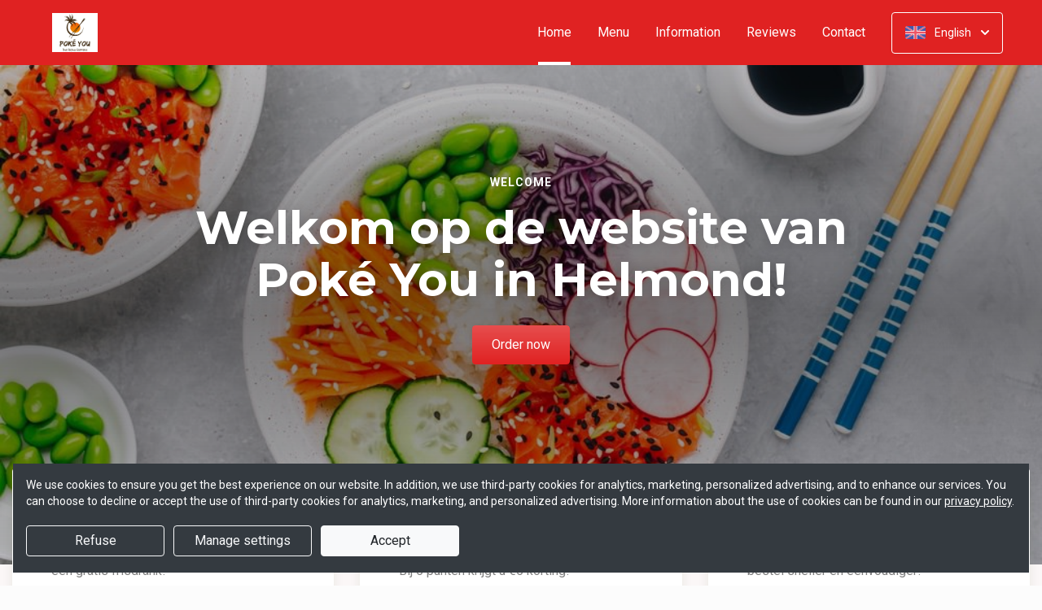

--- FILE ---
content_type: text/html; charset=UTF-8
request_url: https://helmond.pokeyou.nl/?lang=en_EN
body_size: 20796
content:
<!DOCTYPE html>
<html lang="nl">
    <head>
        <title>🥘 Poke You Helmond | Officiële Website | Bestel Online!</title>
<meta http-equiv="X-UA-Compatible" content="IE=Edge,chrome=1" />
<meta charset="utf-8">
<meta name="description" content="Online Poke bowls bestellen bij Poke You Helmond. Gemakkelijk online betalen, razendsnel thuisbezorgd.Simpel en snel bestellen!" />
<meta name="robots" content="index, follow" />
<meta name="viewport" content="width=device-width, initial-scale=1.0, minimum-scale=1.0, maximum-scale=1.0, user-scalable=no">
<meta name="mobile-web-app-capable" content="yes">
<meta name="apple-mobile-web-app-capable" content="yes" />
<meta name="apple-mobile-web-app-status-bar-style" content="black" />
<meta name="apple-mobile-web-app-title" content="Poke You">
<meta name="format-detection" content="telephone=no" />
<meta name="application-name" content="Poke You" />
<meta name="author" content="www.sitedish.nl" />
<meta name="rating" content="general"/>
<meta name="geo.placename" content="Mierloseweg  26 5707 AM Helmond" />
<meta name="geo.position" content="51.476530;5.644330" />
<meta name="geo.region" content="NL" />
<meta name="ICBM" content="51.476530,5.644330" />
<meta property="og:title" content="Poke You" />
<meta property="og:type" content="website" />
<meta property="og:url" content="https://helmond.pokeyou.nl" />
<meta property="og:site_name" content="Poke You" />
<meta property="og:image" content="https://helmond.pokeyou.nl/helmond.pokeyou.nl/img/logo.png" />
<meta property="og:description" content="Online Poke bowls bestellen bij Poke You Helmond. Gemakkelijk online betalen, razendsnel thuisbezorgd.Simpel en snel bestellen!" />
<meta property="fb:admins" content="" />
<meta name="twitter:card" content="summary" />
<!-- <meta name="twitter:site" content="@" /> -->
<meta name="twitter:creator" content="@sitedish" />
<meta name="twitter:title" content="Online bestellen bij Poke You Helmond" />
<meta name="twitter:description" content="Online Poke bowls bestellen bij Poke You Helmond. Gemakkelijk online betalen, razendsnel thuisbezorgd.Simpel en snel bestellen!" />
<meta name="twitter:domain" content="helmond.pokeyou.nl" />
<meta name="twitter:image" content="https://helmond.pokeyou.nl/helmond.pokeyou.nl/img/logo.png" />


<link rel="apple-touch-icon-precomposed" href="//cdn.sitedish.nl/helmond.pokeyou.nl/img/iphone-icon.png" />
<link type="image/x-icon" href="//cdn.sitedish.nl/helmond.pokeyou.nl/img/favicon.ico" rel="shortcut icon" />
<link rel="apple-touch-icon-precomposed" href="//cdn.sitedish.nl/helmond.pokeyou.nl/img/iphone-icon.png" />
<link type="image/x-icon" href="//cdn.sitedish.nl/helmond.pokeyou.nl/img/favicon.ico" rel="shortcut icon" />
<link rel="canonical" href="//helmond.pokeyou.nl" />

<!--
<link rel="apple-touch-icon-precomposed" href="https://helmond.pokeyou.nl/helmond.pokeyou.nl/img/iphone-icon.png" />
<link type="image/x-icon" href="https://helmond.pokeyou.nl/helmond.pokeyou.nl/img/favicon.ico" rel="shortcut icon" />
<link rel="apple-touch-icon-precomposed" href="https://helmond.pokeyou.nl/helmond.pokeyou.nl/img/iphone-icon.png" />
<link type="image/x-icon" href="https://helmond.pokeyou.nl/helmond.pokeyou.nl/img/favicon.ico" rel="shortcut icon" /> -->
<link rel="sitemap" type="application/xml" title="Sitemap" href="/sitemap.xml">

<link rel="stylesheet" href="//cdn.sitedish.nl/nieuw_design/deps/bootstrap/4.0.0/bootstrap.min.css">
<link rel="stylesheet" href="//cdn.sitedish.nl/nieuw_design/deps/swiper/4.4.1/swiper.min.css"/>
<link rel="preconnect" href="https://fonts.gstatic.com">
<link href="https://fonts.googleapis.com/css2?family=Montserrat:wght@300;400;600;700;900&family=Roboto:wght@400;700&display=swap" rel="stylesheet">
    <script
        src="https://js.sentry-cdn.com/9557d43e2d1855c6ed1ed722cde50f80.min.js"
        crossorigin="anonymous"
        defer
    ></script>
<link rel="stylesheet" href="https://cdnjs.cloudflare.com/ajax/libs/font-awesome/5.15.3/css/all.min.css">
<link rel="stylesheet" href="//cdn.sitedish.nl/nieuw_design/css/main.css?v=8"/>
<link rel="stylesheet" href="//cdn.sitedish.nl/nieuw_design/css/design-a.css?v=6"/>
<link rel="stylesheet" href="//cdn.sitedish.nl/helmond.pokeyou.nl/css/variables.40f40b854ff905a0af21e64ff344f912.css"/>




<!-- Facebook Pixel (only when GTM is not handling it) -->
<script>
    const consentGranted = false;

    if (consentGranted) {
        loadKlaviyoScript();
    }

    function loadKlaviyoScript() {
        const klaviyoApiKey = "";

        if (klaviyoApiKey) {
            const script = document.createElement('script');
            script.type = 'text/javascript';
            script.async = true;
            script.src = "https://static.klaviyo.com/onsite/js/klaviyo.js?company_id=" + klaviyoApiKey;
            document.head.appendChild(script);

            script.onload = function () {
                addEventListenersToKlaviyoForms();
            };
        }
    }

    function addEventListenersToKlaviyoForms() {
        // Observe changes in the DOM
        const observer = new MutationObserver(function (mutations) {
            mutations.forEach(function (mutation) {
                mutation.addedNodes.forEach(function (node) {
                    // Check if the added node is a Klaviyo form
                    if (node.nodeType === 1 && node.matches('.klaviyo-form')) {
                        setupKlaviyoForm(node);

                        // After setting up the form, disconnect the observer if no more mutations are expected
                        observer.disconnect();
                    }
                });
            });
        });

        // Start observing the document body for added child elements (including subtree)
        observer.observe(document.body, {childList: true, subtree: true});

        // Disconnect the observer after 60 seconds as a fallback
        setTimeout(() => {
            observer.disconnect();
        }, 60000);
    }

    function setupKlaviyoForm(form) {
        const subscribeButton = form.querySelector('button[type="button"]');
        const emailInput = form.querySelector('input[name="email"]');

        if (subscribeButton) {
            subscribeButton.addEventListener('click', function () {
                handleFormAction(form);
            });
        }

        if (emailInput) {
            emailInput.addEventListener('keypress', function (e) {
                if (e.key === 'Enter') {
                    e.preventDefault();
                    handleFormAction(form);
                }
            });
        }
    }

    function handleFormAction(form) {
        const emailField = form.querySelector('input[name="email"]');
        const email = emailField ? emailField.value : '';

        identifyKlaviyoUser(email);
    }

    function identifyKlaviyoUser(email) {
        const _learnq = _learnq || [];
        _learnq.push(['identify', {
            '$email': email
        }]);
    }
</script>
    <script type="application/ld+json">{
    "@context": "https://schema.org",
    "@type": "Restaurant",
    "url": "https://helmond.pokeyou.nl",
    "image": "https://helmond.pokeyou.nl/helmond.pokeyou.nl/img/logo.png",
    "name": "Poke You",
    "telephone": "0492350568",
    "address": {
        "@type": "PostalAddress",
        "streetAddress": "Mierloseweg  26",
        "addressLocality": "Helmond",
        "postalCode": "5707 AM",
        "addressCountry": "NL"
    },
    "geo": {
        "@type": "GeoCoordinates",
        "latitude": "51.476530",
        "longitude": "5.644330"
    },
    "aggregateRating": {
        "@type": "AggregateRating",
        "ratingValue": 4,
        "ratingCount": 569
    },
    "openingHoursSpecification": [
        {
            "@type": "OpeningHoursSpecification",
            "dayOfWeek": [
                "Monday"
            ],
            "opens": "15:30",
            "closes": "20:00"
        },
        {
            "@type": "OpeningHoursSpecification",
            "dayOfWeek": [
                "Tuesday"
            ],
            "opens": "15:30",
            "closes": "20:00"
        },
        {
            "@type": "OpeningHoursSpecification",
            "dayOfWeek": [
                "Wednesday"
            ],
            "opens": "15:30",
            "closes": "20:00"
        },
        {
            "@type": "OpeningHoursSpecification",
            "dayOfWeek": [
                "Thursday"
            ],
            "opens": "16:00",
            "closes": "20:00"
        },
        {
            "@type": "OpeningHoursSpecification",
            "dayOfWeek": [
                "Friday"
            ],
            "opens": "16:00",
            "closes": "20:00"
        },
        {
            "@type": "OpeningHoursSpecification",
            "dayOfWeek": [
                "Saturday"
            ],
            "opens": "12:15",
            "closes": "20:00"
        },
        {
            "@type": "OpeningHoursSpecification",
            "dayOfWeek": [
                "Sunday"
            ],
            "opens": "12:15",
            "closes": "19:45"
        }
    ]
}</script>
    </head>
    <body class="cart-page">

        <div class="container-fluid navigation ie-design-a">
    <div class="row">
        <div class="container">
            <div class="row justify-content-between align-items-center">
                <div class="col logo-menu">
                    <nav class="navbar navbar-expand-lg">
                        <a class="navbar-brand logo" href="/">
                            <img src="https://helmond.pokeyou.nl/helmond.pokeyou.nl/img/logo.png" alt="Logo" class="img-fluid">
                        </a>

                        <div class="navbar-toggler-container">
                            <button class="navbar-toggler navbar-toggler-right collapsed" type="button" data-toggle="collapse" data-target="#navbarNavAltMarkup">
                                <div>
                                    <span> </span>
                                    <span> </span>
                                    <span> </span>
                                </div>
                                <span class="text">Menu</span>
                                <span class="text">Close</span>
                            </button>
                        </div>

                        <div class="collapse navbar-collapse menu" id="navbarNavAltMarkup">

                            <a class="navbar-brand logo" href="/">
                                <img src="https://helmond.pokeyou.nl/helmond.pokeyou.nl/img/logo.png" alt="Logo" class="img-fluid">
                            </a>

                            <div class="navbar-nav">
                                <a class="nav-item nav-link active" href="/">Home <span class="sr-only">(current)</span></a>
                                <a class="nav-item nav-link" href="/#menu">Menu</a>
                                <a class="nav-item nav-link " href="/informatie">Information </a>
                                                                <a class="nav-item nav-link " href="/beoordelingen">Reviews </a>
                                                                <a class="nav-item nav-link " href="/contact">Contact </a>
                                                                                            </div>

                            <div class="col-auto actions">
                                <nav>
                                    <ul class="dropdown">
                                        <li>
                                            <button class="button small transparent with-border dropdown-toggle" id="action-menu" data-toggle="dropdown" aria-expanded="false">
                                                                                                    <img src="//cdn.sitedish.nl/nieuw_design/img/flags/en.png" style="width: 25px;height: 25px;" alt="English" class="img-fluid"/>
                                                    <span>English</span>
                                                
                                                <svg width="10" height="6" viewBox="0 0 10 6" fill="none" xmlns="http://www.w3.org/2000/svg">
                                                    <path d="M5.7072 5.69299C5.31668 6.08351 4.68352 6.08351 4.29299 5.69299L0.300098 1.7001C-0.0865012 1.3135 -0.0865017 0.686697 0.300098 0.300098C0.686697 -0.0865017 1.3135 -0.0865016 1.7001 0.300098L5.0001 3.6001L8.3001 0.300097C8.6867 -0.0865025 9.3135 -0.0865017 9.7001 0.300098C10.0867 0.686697 10.0867 1.3135 9.7001 1.7001L5.7072 5.69299Z" fill="white"/>
                                                </svg>
                                            </button>
                                            <ul class="dropdown-menu" aria-labelledby="action-menu">
                                                                                                    <li class="dropdown-item">
                                                        <a href="?lang=nl_NL">
                                                            <img src="//cdn.sitedish.nl/nieuw_design/img/flags/nl.png" style="width: 16px;height: 16px;" alt="Nederlands" class="img-fluid"/>
                                                            <span>Nederlands</span>
                                                        </a>
                                                    </li>
                                                                                                                                                                                                    <li class="dropdown-item">
                                                        <a href="?lang=de_DE">
                                                            <img src="//cdn.sitedish.nl/nieuw_design/img/flags/de.png" style="width: 16px;height: 16px;" alt="Deutsch" class="img-fluid"/>
                                                            <span>Deutsch</span>
                                                        </a>
                                                    </li>
                                                                                                                                                    <li class="dropdown-item">
                                                        <a href="?lang=pt_PT">
                                                            <img src="//cdn.sitedish.nl/nieuw_design/img/flags/pt.png" style="width: 16px;height: 16px;" alt="Português" class="img-fluid"/>
                                                            <span>Português</span>
                                                        </a>
                                                    </li>
                                                                                            </ul>
                                        </li>
                                    </ul>
                                </nav>
                            </div>
                    </nav>
                </div>
            </div>
        </div>
    </div>
</div>
                    <div class="container-fluid header">
    <picture>
                <img src="/algemeen/img/photos/pokebowl11.jpg" alt="" onerror="this.onerror = null;this.parentNode.children[0].srcset = this.src;">
    </picture>

    <div class="row">
        <div class="container">
            <div class="row">
                <div class="col-xl-9 mx-auto col-md-12 text-center content">
                    <header>
                        <h1>
                            <small style="font-family:'Roboto';">Welcome</small>
                            Welkom op de website van Poké You in Helmond!                        </h1>
                    </header>
                    <nav>
                        <a href="#menu" data-type="scroll-to" class="button normal theme"><span>Order now</span></a>
                    </nav>
                </div>
            </div>
        </div>
    </div>
</div>

    <div class="container promotions">
        <div class="row">
            <div class="swiper-container scroll-to-menu" id="promotion-slider">
                <div class="swiper-wrapper">
                                                <div class="swiper-slide">
                                <div class="card">
                                    <header>
                                                                                    <small class="title">Actie</small>
                                                                                                                            <h3>Gratis frisdrank!</h3>
                                                                            </header>
                                    <section class="content">
                                                                                    <p>Bestel via onze website of app en krijg een gratis frisdrank!</p>
                                                                            </section>
                                                                            <nav>
                                            <a href="#menu" class="button flat scrollinglink"
                                               ><span>Bestel nu </span>
                                                <svg width="6" height="10" viewBox="0 0 6 10" class="arrow-right" fill="none" xmlns="http://www.w3.org/2000/svg"><path d="M5.69299 4.29279C6.08351 4.68332 6.08351 5.31648 5.69299 5.70701L1.7001 9.6999C1.3135 10.0865 0.686697 10.0865 0.300098 9.6999C-0.0865018 9.3133 -0.0865016 8.6865 0.300098 8.2999L3.6001 4.9999L0.300097 1.6999C-0.0865029 1.3133 -0.0865021 0.686502 0.300097 0.299903C0.686697 -0.0866967 1.3135 -0.0866967 1.7001 0.299903L5.69299 4.29279Z" fill="#81AF4E"/></svg>
                                            </a>
                                        </nav>
                                                                    </div>
                            </div>
                                                                                            <div class="swiper-slide">
                                <div class="card">
                                    <header>
                                                                                    <small class="title">Spaarkaart</small>
                                                                                                                            <h3>Punten sparen!</h3>
                                                                            </header>
                                    <section class="content">
                                                                                    <p>Bij elke bestelling spaart u 1 punt.<br>Bij 5 punten krijgt u &euro;5 korting!</p>
                                                                            </section>
                                                                            <nav>
                                            <a href="#menu" class="button flat scrollinglink"
                                               ><span>Bestellen </span>
                                                <svg width="6" height="10" viewBox="0 0 6 10" class="arrow-right" fill="none" xmlns="http://www.w3.org/2000/svg"><path d="M5.69299 4.29279C6.08351 4.68332 6.08351 5.31648 5.69299 5.70701L1.7001 9.6999C1.3135 10.0865 0.686697 10.0865 0.300098 9.6999C-0.0865018 9.3133 -0.0865016 8.6865 0.300098 8.2999L3.6001 4.9999L0.300097 1.6999C-0.0865029 1.3133 -0.0865021 0.686502 0.300097 0.299903C0.686697 -0.0866967 1.3135 -0.0866967 1.7001 0.299903L5.69299 4.29279Z" fill="#81AF4E"/></svg>
                                            </a>
                                        </nav>
                                                                    </div>
                            </div>
                                                                        <div class="swiper-slide">
                                <div class="card">
                                    <header>
                                                                                    <small class="title">Download app</small>
                                                                                                                            <h3>Sneller bestellen via de app!</h3>
                                                                            </header>
                                    <section class="content">
                                                                                    <p>Download onze app voor Android en bestel sneller en eenvoudiger!</p>
                                                                            </section>
                                                                            <nav>
                                            <a href="#apps" class="button flat scrollinglink"
                                               ><span>Download app </span>
                                                <svg width="6" height="10" viewBox="0 0 6 10" class="arrow-right" fill="none" xmlns="http://www.w3.org/2000/svg"><path d="M5.69299 4.29279C6.08351 4.68332 6.08351 5.31648 5.69299 5.70701L1.7001 9.6999C1.3135 10.0865 0.686697 10.0865 0.300098 9.6999C-0.0865018 9.3133 -0.0865016 8.6865 0.300098 8.2999L3.6001 4.9999L0.300097 1.6999C-0.0865029 1.3133 -0.0865021 0.686502 0.300097 0.299903C0.686697 -0.0866967 1.3135 -0.0866967 1.7001 0.299903L5.69299 4.29279Z" fill="#81AF4E"/></svg>
                                            </a>
                                        </nav>
                                                                    </div>
                            </div>
                                                                        <div class="swiper-slide">
                                <div class="card">
                                    <header>
                                                                                    <small class="title">Actie</small>
                                                                                                                            <h3>Profiteer van onze acties!</h3>
                                                                            </header>
                                    <section class="content">
                                                                                    <p>Houd onze website en app in de gaten voor nieuwe acties en aanbiedingen!</p>
                                                                            </section>
                                                                            <nav>
                                            <a href="#menu" class="button flat scrollinglink"
                                               ><span>Bestel nu </span>
                                                <svg width="6" height="10" viewBox="0 0 6 10" class="arrow-right" fill="none" xmlns="http://www.w3.org/2000/svg"><path d="M5.69299 4.29279C6.08351 4.68332 6.08351 5.31648 5.69299 5.70701L1.7001 9.6999C1.3135 10.0865 0.686697 10.0865 0.300098 9.6999C-0.0865018 9.3133 -0.0865016 8.6865 0.300098 8.2999L3.6001 4.9999L0.300097 1.6999C-0.0865029 1.3133 -0.0865021 0.686502 0.300097 0.299903C0.686697 -0.0866967 1.3135 -0.0866967 1.7001 0.299903L5.69299 4.29279Z" fill="#81AF4E"/></svg>
                                            </a>
                                        </nav>
                                                                    </div>
                            </div>
                                                                        <div class="swiper-slide">
                                <div class="card">
                                    <header>
                                                                                    <small class="title">Favorieten</small>
                                                                                                                            <h3>Onze hardlopers!</h3>
                                                                            </header>
                                    <section class="content">
                                                                                    <p>Bekijk hieronder welke gerechten het meest populair zijn en bestel direct!</p>
                                                                            </section>
                                                                            <nav>
                                            <a href="#popular" class="button flat scrollinglink"
                                               ><span>Bekijken </span>
                                                <svg width="6" height="10" viewBox="0 0 6 10" class="arrow-right" fill="none" xmlns="http://www.w3.org/2000/svg"><path d="M5.69299 4.29279C6.08351 4.68332 6.08351 5.31648 5.69299 5.70701L1.7001 9.6999C1.3135 10.0865 0.686697 10.0865 0.300098 9.6999C-0.0865018 9.3133 -0.0865016 8.6865 0.300098 8.2999L3.6001 4.9999L0.300097 1.6999C-0.0865029 1.3133 -0.0865021 0.686502 0.300097 0.299903C0.686697 -0.0866967 1.3135 -0.0866967 1.7001 0.299903L5.69299 4.29279Z" fill="#81AF4E"/></svg>
                                            </a>
                                        </nav>
                                                                    </div>
                            </div>
                                                                        <div class="swiper-slide">
                                <div class="card">
                                    <header>
                                                                                    <small class="title">Menukaart</small>
                                                                                                                            <h3>Nieuwsgierig naar ons menu?</h3>
                                                                            </header>
                                    <section class="content">
                                                                                    <p>Scroll naar beneden om onze menukaart te bekijken en direct te bestellen!</p>
                                                                            </section>
                                                                            <nav>
                                            <a href="#menu" class="button flat scrollinglink"
                                               ><span>Naar menu </span>
                                                <svg width="6" height="10" viewBox="0 0 6 10" class="arrow-right" fill="none" xmlns="http://www.w3.org/2000/svg"><path d="M5.69299 4.29279C6.08351 4.68332 6.08351 5.31648 5.69299 5.70701L1.7001 9.6999C1.3135 10.0865 0.686697 10.0865 0.300098 9.6999C-0.0865018 9.3133 -0.0865016 8.6865 0.300098 8.2999L3.6001 4.9999L0.300097 1.6999C-0.0865029 1.3133 -0.0865021 0.686502 0.300097 0.299903C0.686697 -0.0866967 1.3135 -0.0866967 1.7001 0.299903L5.69299 4.29279Z" fill="#81AF4E"/></svg>
                                            </a>
                                        </nav>
                                                                    </div>
                            </div>
                                                                        <div class="swiper-slide">
                                <div class="card">
                                    <header>
                                                                                    <small class="title">Reviews</small>
                                                                                                                            <h3>Klanten geven ons 4 sterren!</h3>
                                                                            </header>
                                    <section class="content">
                                                                                    <p>Na 569 beoordelingen geven onze klanten ons 4 sterren. Bestel en ervaar het zelf!</p>
                                                                            </section>
                                                                            <nav>
                                            <a href="/beoordelingen" class="button flat "
                                               ><span>Naar beoordelingen </span>
                                                <svg width="6" height="10" viewBox="0 0 6 10" class="arrow-right" fill="none" xmlns="http://www.w3.org/2000/svg"><path d="M5.69299 4.29279C6.08351 4.68332 6.08351 5.31648 5.69299 5.70701L1.7001 9.6999C1.3135 10.0865 0.686697 10.0865 0.300098 9.6999C-0.0865018 9.3133 -0.0865016 8.6865 0.300098 8.2999L3.6001 4.9999L0.300097 1.6999C-0.0865029 1.3133 -0.0865021 0.686502 0.300097 0.299903C0.686697 -0.0866967 1.3135 -0.0866967 1.7001 0.299903L5.69299 4.29279Z" fill="#81AF4E"/></svg>
                                            </a>
                                        </nav>
                                                                    </div>
                            </div>
                                                                        <div class="swiper-slide">
                                <div class="card">
                                    <header>
                                                                                    <small class="title">Nieuwsbrief</small>
                                                                                                                            <h3>Blijf op de hoogte!</h3>
                                                                            </header>
                                    <section class="content">
                                                                                    <p>Meld u aan voor de nieuwsbrief voor unieke kortingen en acties!</p>
                                                                            </section>
                                                                            <nav>
                                            <a href="#menu" class="button flat scrollinglink"
                                               ><span>Bestellen </span>
                                                <svg width="6" height="10" viewBox="0 0 6 10" class="arrow-right" fill="none" xmlns="http://www.w3.org/2000/svg"><path d="M5.69299 4.29279C6.08351 4.68332 6.08351 5.31648 5.69299 5.70701L1.7001 9.6999C1.3135 10.0865 0.686697 10.0865 0.300098 9.6999C-0.0865018 9.3133 -0.0865016 8.6865 0.300098 8.2999L3.6001 4.9999L0.300097 1.6999C-0.0865029 1.3133 -0.0865021 0.686502 0.300097 0.299903C0.686697 -0.0866967 1.3135 -0.0866967 1.7001 0.299903L5.69299 4.29279Z" fill="#81AF4E"/></svg>
                                            </a>
                                        </nav>
                                                                    </div>
                            </div>
                                                            </div>
            </div>
        </div>
    </div>
        
        <div class="container messages">
    <div class="row">
        <div class="col-lg-12">
            <!-- <div class="message light">
                <svg width="25" height="24" viewBox="0 0 25 24" fill="none" xmlns="http://www.w3.org/2000/svg">
                    <path fill-rule="evenodd" clip-rule="evenodd" d="M13.9783 0.0286973L20.8973 1.09424C21.8753 1.24496 22.7586 2.12825 22.9058 3.10266L23.9713 10.0217C24.115 10.9295 23.7295 12.1072 23.0775 12.7592L12.4045 23.4322C11.6474 24.1893 10.4136 24.1893 9.65652 23.4322L0.567825 14.3435C-0.189275 13.5864 -0.189275 12.3526 0.567825 11.5955L11.2408 0.922495C11.8893 0.274053 13.067 -0.111506 13.9783 0.0286973ZM16.4782 11.3365H7.9284C7.78164 11.3417 7.64261 11.4036 7.54062 11.5093C7.43862 11.615 7.38162 11.7561 7.38162 11.9029C7.38162 12.0498 7.43862 12.1909 7.54062 12.2966C7.64261 12.4022 7.78164 12.4642 7.9284 12.4694H16.4782C16.625 12.4642 16.764 12.4022 16.866 12.2966C16.968 12.1909 17.025 12.0498 17.025 11.9029C17.025 11.7561 16.968 11.615 16.866 11.5093C16.764 11.4036 16.625 11.3417 16.4782 11.3365ZM11.9084 7.2144C11.6153 7.27272 11.3459 7.41667 11.1346 7.62804C10.8511 7.91148 10.6919 8.29591 10.6919 8.69676C10.6919 9.09761 10.8511 9.48205 11.1346 9.76549C11.3459 9.97686 11.6153 10.1208 11.9084 10.1791C12.2016 10.2374 12.5055 10.2075 12.7817 10.0931C13.0579 9.97872 13.2939 9.785 13.46 9.53646C13.6261 9.28791 13.7147 8.99569 13.7147 8.69676C13.7147 8.39784 13.6261 8.10562 13.46 7.85707C13.2939 7.60852 13.0579 7.4148 12.7817 7.30041C12.5055 7.18601 12.2016 7.15608 11.9084 7.2144ZM13.6857 14.8142C13.6273 14.5211 13.4834 14.2518 13.272 14.0404C12.9886 13.7569 12.6041 13.5977 12.2033 13.5977C11.8025 13.5977 11.418 13.7569 11.1346 14.0404C10.9232 14.2518 10.7793 14.5211 10.7209 14.8142C10.6626 15.1074 10.6925 15.4113 10.8069 15.6875C10.9213 15.9637 11.1151 16.1997 11.3636 16.3658C11.6122 16.5319 11.9044 16.6205 12.2033 16.6205C12.5022 16.6205 12.7944 16.5319 13.043 16.3658C13.2915 16.1997 13.4853 15.9637 13.5997 15.6875C13.714 15.4113 13.744 15.1074 13.6857 14.8142Z" fill="white"/>
                </svg>
                <section>
                    <header>
                        <h4>Only today, a Greek dish with a discount</h4>
                    </header>
                    <p>We're very sorry, but due an electronic issue our restaurant is closed today. We should be back up and running tomorrow. Thanks!</p>
                </section>
            </div> -->
                                                                    </div>
    </div>
</div>

        
        <div class="container page content menu" id="menu">
    <div class="row">
        <div class="col-xl-9 col-lg-8 col-md-12 col-sm-12">

            <!-- Category menu -->
            <div class="horizontal-spacer"></div>
            <div class="category row">
                <div class="col-lg-12">
                    <nav>
                        <ul class="category-menu">
                            <li class="search">
                                <a href="#">
                                    <svg width="16" height="16" viewBox="0 0 16 16" fill="none" xmlns="http://www.w3.org/2000/svg">
                                        <path d="M12.3 11L12.0441 11.3412L12.3407 11.6477L15.3407 14.7477L15.3407 14.7478L15.3464 14.7536C15.5512 14.9583 15.5512 15.2417 15.3464 15.4464C15.3033 15.4896 15.2394 15.5307 15.1643 15.5608C15.087 15.5917 15.0252 15.6 15 15.6C14.9748 15.6 14.913 15.5917 14.8357 15.5608C14.7606 15.5307 14.6967 15.4896 14.6536 15.4464L11.6536 12.4464L11.3336 12.1265L10.9834 12.413C9.98394 13.2307 8.59997 13.7 7.1 13.7C3.47614 13.7 0.5 10.7239 0.5 7.1C0.5 3.47614 3.47614 0.5 7.1 0.5C10.7147 0.5 13.6 3.46685 13.6 7.1C13.6 8.58809 13.1374 9.88352 12.3 11ZM1.5 7.1C1.5 10.189 4.03686 12.6 7.1 12.6C10.1631 12.6 12.7 10.189 12.7 7.1C12.7 4.02386 10.1761 1.5 7.1 1.5C4.02386 1.5 1.5 4.02386 1.5 7.1Z" fill="black" stroke="black"/>
                                    </svg>
                                </a>
                            </li>
                        </ul>

                         <div class="search-container">

                            <div class="input-container">
                                <input class="form-control" value="" placeholder="Search in menu" name="search" id="search-input">
                                <a href="#" class="close"></a>
                            </div>

                            <div class="search-results"></div>

                        </div>

                                                <div class="swiper-container scroll-to-menu swiper-container-horizontal" id="category-slider">
                            <div class="swiper-wrapper">
                                                                    <div class="swiper-slide" style="margin-right: 32px;">
                                        <a href="#categorie1" data-index="1" class="scrollinglink active">Poke Bowls</a>
                                    </div>
                                                                    <div class="swiper-slide" style="margin-right: 32px;">
                                        <a href="#categorie2" data-index="2" class="scrollinglink">Design your own</a>
                                    </div>
                                                                    <div class="swiper-slide" style="margin-right: 32px;">
                                        <a href="#categorie14" data-index="14" class="scrollinglink">Snacks (gefrituurd)</a>
                                    </div>
                                                                    <div class="swiper-slide" style="margin-right: 32px;">
                                        <a href="#categorie9" data-index="9" class="scrollinglink">Bijgerechten</a>
                                    </div>
                                                                    <div class="swiper-slide" style="margin-right: 32px;">
                                        <a href="#categorie3" data-index="3" class="scrollinglink">Desserts</a>
                                    </div>
                                                                    <div class="swiper-slide" style="margin-right: 32px;">
                                        <a href="#categorie10" data-index="10" class="scrollinglink">Standard drinks</a>
                                    </div>
                                                                    <div class="swiper-slide" style="margin-right: 32px;">
                                        <a href="#categorie11" data-index="11" class="scrollinglink">Bubble Tea</a>
                                    </div>
                                                                    <div class="swiper-slide" style="margin-right: 32px;">
                                        <a href="#categorie15" data-index="15" class="scrollinglink">Ice tea’s </a>
                                    </div>
                                                            </div>
                            <div class="swiper-button-next category" tabindex="0" role="button" aria-label="Next slide" aria-disabled="false">
                                <a href="#">
                                    <svg width="6" height="10" viewBox="0 0 6 10" class="arrow-right" fill="none" xmlns="http://www.w3.org/2000/svg">
                                        <path d="M5.69299 4.29279C6.08351 4.68332 6.08351 5.31648 5.69299 5.70701L1.7001 9.6999C1.3135 10.0865 0.686697 10.0865 0.300098 9.6999C-0.0865018 9.3133 -0.0865016 8.6865 0.300098 8.2999L3.6001 4.9999L0.300097 1.6999C-0.0865029 1.3133 -0.0865021 0.686502 0.300097 0.299903C0.686697 -0.0866967 1.3135 -0.0866967 1.7001 0.299903L5.69299 4.29279Z" fill="#81AF4E"></path>
                                    </svg>
                                </a>
                            </div>
                            <span class="swiper-notification" aria-live="assertive" aria-atomic="true"></span>
                        </div>
                                            </nav>
                </div>
            </div>
            <!-- Category menu -->

            <!-- <div class="row call2action">
                <div class="col-lg-12">
                    <nav>
                        <p>
                            <button href="#order-meal" role="button" class="button normal theme demo" data-toggle="modal" id="order-meal-button">Order meal</button>
                            <button href="#delivery-or-pickup" role="button" class="button normal theme demo" data-toggle="modal" id="delivery-or-pickup-button">Delivery or Pickup</button>
                            <button href="#no-delivery" role="button" class="button normal theme demo" data-toggle="modal" id="no-delivery-button">No delivery</button>
                        </p>
                    </nav>
                </div>
            </div> -->

            <!-- Messages -->
            <div class="messages row" id="acties" data-max-height="280">
        <div class="col-lg-12">
    <div class="message jumpto theme  remove-layer" data-jumptarget="product81">
            <svg width="25" height="24" viewBox="0 0 25 24" fill="none" xmlns="http://www.w3.org/2000/svg">
                <path fill-rule="evenodd" clip-rule="evenodd" d="M13.9783 0.0286973L20.8973 1.09424C21.8753 1.24496 22.7586 2.12825 22.9058 3.10266L23.9713 10.0217C24.115 10.9295 23.7295 12.1072 23.0775 12.7592L12.4045 23.4322C11.6474 24.1893 10.4136 24.1893 9.65652 23.4322L0.567825 14.3435C-0.189275 13.5864 -0.189275 12.3526 0.567825 11.5955L11.2408 0.922495C11.8893 0.274053 13.067 -0.111506 13.9783 0.0286973ZM16.4782 11.3365H7.9284C7.78164 11.3417 7.64261 11.4036 7.54062 11.5093C7.43862 11.615 7.38162 11.7561 7.38162 11.9029C7.38162 12.0498 7.43862 12.1909 7.54062 12.2966C7.64261 12.4022 7.78164 12.4642 7.9284 12.4694H16.4782C16.625 12.4642 16.764 12.4022 16.866 12.2966C16.968 12.1909 17.025 12.0498 17.025 11.9029C17.025 11.7561 16.968 11.615 16.866 11.5093C16.764 11.4036 16.625 11.3417 16.4782 11.3365ZM11.9084 7.2144C11.6153 7.27272 11.3459 7.41667 11.1346 7.62804C10.8511 7.91148 10.6919 8.29591 10.6919 8.69676C10.6919 9.09761 10.8511 9.48205 11.1346 9.76549C11.3459 9.97686 11.6153 10.1208 11.9084 10.1791C12.2016 10.2374 12.5055 10.2075 12.7817 10.0931C13.0579 9.97872 13.2939 9.785 13.46 9.53646C13.6261 9.28791 13.7147 8.99569 13.7147 8.69676C13.7147 8.39784 13.6261 8.10562 13.46 7.85707C13.2939 7.60852 13.0579 7.4148 12.7817 7.30041C12.5055 7.18601 12.2016 7.15608 11.9084 7.2144ZM13.6857 14.8142C13.6273 14.5211 13.4834 14.2518 13.272 14.0404C12.9886 13.7569 12.6041 13.5977 12.2033 13.5977C11.8025 13.5977 11.418 13.7569 11.1346 14.0404C10.9232 14.2518 10.7793 14.5211 10.7209 14.8142C10.6626 15.1074 10.6925 15.4113 10.8069 15.6875C10.9213 15.9637 11.1151 16.1997 11.3636 16.3658C11.6122 16.5319 11.9044 16.6205 12.2033 16.6205C12.5022 16.6205 12.7944 16.5319 13.043 16.3658C13.2915 16.1997 13.4853 15.9637 13.5997 15.6875C13.714 15.4113 13.744 15.1074 13.6857 14.8142Z" fill="white"/>
            </svg>
            <section>
                <header>
                    <h4>Actie</h4>
                </header>
                                <p>
                    Vega Gyoza (5 stuks), Mini loempia`s Vega ( 8 stuks) en meer met 25% korting                                    </p>
            </section>
        </div>
    </div>
    </div>
            <!-- Messages -->

            <!-- include for mr sushi restaurants -->
            
            <!-- Dishes vertical -->
                        <div class="dishes row" id="popular">

                <div class="intro col-lg-12">
                    <header>
                        <h2 class="popular">Popular dishes</h2>
                        <img src="//cdn.sitedish.nl/nieuw_design/img/Star.svg" alt="Star" class="img-fluid"/>
                    </header>
                    <section>
                        <!-- <p>This is what our customer love to order</p> -->
                    </section>
                </div>

                <div class="dish horizontal type-1 pc-invoeren"
     id="product7" data-productNaam="Pokebowl Medium "
     data-productCategorie="Design your own" data-productId="7"
     data-prijs="13.25" data-alcoholic="0"
     data-deposit="0.00" data-supfee="0.00" data-aantal="1">
    <div class="card ">
                    <picture>
                                    <source type="image/webp"
                            srcset="//cdn.sitedish.nl/helmond.pokeyou.nl/img/gerechten/68f14bc69b1cd_IMG_4128.png-c.webp">
                                <img src="//cdn.sitedish.nl/helmond.pokeyou.nl/img/gerechten/68f14bc69b1cd_IMG_4128.png"
                     alt="Pokebowl Medium "
                     onerror="this.onerror = null;this.parentNode.children[0].srcset = this.src;" class="img-fluid">
            </picture>
                <section>
            <header>
                <div class="product-header">
                    <h3>Pokebowl Medium </h3>
                                    </div>
            </header>
            <p>Nu 25% groter! Geen extra kosten voor proteïne behalve Zalm en tonijn</p>
            <nav>
                                    <button class="button theme price small add"
                            data-productNaam="Pokebowl Medium "
                            data-productCategorie="Design your own"
                            data-productId="7" data-prijs="13.25"
                            data-alcoholic="0"
                            data-deposit="0.00" data-supfee="0.00"
                            data-aantal="1">
                        € 13.25</button>
                                                </nav>
                    </section>
    </div>
</div>                                     <div class="dish horizontal type-1 pc-invoeren"
     id="product2" data-productNaam="Yuzu Salmon "
     data-productCategorie="Poke Bowls" data-productId="2"
     data-prijs="13.49" data-alcoholic="0"
     data-deposit="0.00" data-supfee="0.00" data-aantal="1">
    <div class="card ">
                    <picture>
                                    <source type="image/webp"
                            srcset="//cdn.sitedish.nl/helmond.pokeyou.nl/img/gerechten/6248490e7f233_Yuzu_Salmon.png-c.webp">
                                <img src="//cdn.sitedish.nl/helmond.pokeyou.nl/img/gerechten/6248490e7f233_Yuzu_Salmon.png"
                     alt="Yuzu Salmon "
                     onerror="this.onerror = null;this.parentNode.children[0].srcset = this.src;" class="img-fluid">
            </picture>
                <section>
            <header>
                <div class="product-header">
                    <h3>Yuzu Salmon </h3>
                    <span class="allergen-icons-container"><img src="//cdn.sitedish.nl/nieuw_design/img/allergies/Egg.svg" alt="Egg" data-toggle="tooltip" data-placement="bottom" title="Egg" class="allergen-icon"><img src="//cdn.sitedish.nl/nieuw_design/img/allergies/Wheat.svg" alt="Gluten" data-toggle="tooltip" data-placement="bottom" title="Gluten" class="allergen-icon"><img src="//cdn.sitedish.nl/nieuw_design/img/allergies/Nuts.svg" alt="Nuts" data-toggle="tooltip" data-placement="bottom" title="Nuts" class="allergen-icon"><img src="//cdn.sitedish.nl/nieuw_design/img/allergies/Sesame.svg" alt="Sesame" data-toggle="tooltip" data-placement="bottom" title="Sesame" class="allergen-icon"><img src="//cdn.sitedish.nl/nieuw_design/img/allergies/Soya.svg" alt="Soya" data-toggle="tooltip" data-placement="bottom" title="Soya" class="allergen-icon"><img src="//cdn.sitedish.nl/nieuw_design/img/allergies/Fish.svg" alt="Fish" data-toggle="tooltip" data-placement="bottom" title="Fish" class="allergen-icon"></span>                </div>
            </header>
            <p>Witte Sushi rijst - Edamame-Komkommer - Zoete knapperige mais - Avocado - Gebakken uitjes - Masago - Sesam - Yuzu Mayo</p>
            <nav>
                                    <button class="button theme price small add"
                            data-productNaam="Yuzu Salmon "
                            data-productCategorie="Poke Bowls"
                            data-productId="2" data-prijs="13.49"
                            data-alcoholic="0"
                            data-deposit="0.00" data-supfee="0.00"
                            data-aantal="1">
                        € 13.49</button>
                                                </nav>
                    </section>
    </div>
</div>                                     <div class="dish horizontal type-1 pc-invoeren"
     id="product91" data-productNaam="Pokebowl Large"
     data-productCategorie="Design your own" data-productId="91"
     data-prijs="16.25" data-alcoholic="0"
     data-deposit="0.00" data-supfee="0.00" data-aantal="1">
    <div class="card ">
                    <picture>
                                    <source type="image/webp"
                            srcset="//cdn.sitedish.nl/helmond.pokeyou.nl/img/gerechten/68f14ba73b52a_IMG_4128.png-c.webp">
                                <img src="//cdn.sitedish.nl/helmond.pokeyou.nl/img/gerechten/68f14ba73b52a_IMG_4128.png"
                     alt="Pokebowl Large"
                     onerror="this.onerror = null;this.parentNode.children[0].srcset = this.src;" class="img-fluid">
            </picture>
                <section>
            <header>
                <div class="product-header">
                    <h3>Pokebowl Large</h3>
                                    </div>
            </header>
            <p>Large nu nog groter en 1 extra topping. </p>
            <nav>
                                    <button class="button theme price small add"
                            data-productNaam="Pokebowl Large"
                            data-productCategorie="Design your own"
                            data-productId="91" data-prijs="16.25"
                            data-alcoholic="0"
                            data-deposit="0.00" data-supfee="0.00"
                            data-aantal="1">
                        € 16.25</button>
                                                </nav>
                    </section>
    </div>
</div>                                                 </div>
            <!-- Dishes vertical -->
            
            <!-- Dishes horizontal type 2 -->
                        <div class="dishes-container">
                        <div class="dishes row" data-index="1" id="categorie1">

                <div class="intro col-lg-12">
                    <header>
                        <h2>Poke Bowls</h2>
                    </header>
                    <section>
                                                    <p></p>
                                                                    </section>
                </div>

                <div class="dish horizontal type-1 pc-invoeren"
     id="product2" data-productNaam="Yuzu Salmon "
     data-productCategorie="Poke Bowls" data-productId="2"
     data-prijs="13.49" data-alcoholic="0"
     data-deposit="0.00" data-supfee="0.00" data-aantal="1">
    <div class="card ">
                    <picture>
                                    <source type="image/webp"
                            srcset="//cdn.sitedish.nl/helmond.pokeyou.nl/img/gerechten/6248490e7f233_Yuzu_Salmon.png-c.webp">
                                <img src="//cdn.sitedish.nl/helmond.pokeyou.nl/img/gerechten/6248490e7f233_Yuzu_Salmon.png"
                     alt="Yuzu Salmon "
                     onerror="this.onerror = null;this.parentNode.children[0].srcset = this.src;" class="img-fluid">
            </picture>
                <section>
            <header>
                <div class="product-header">
                    <h3>Yuzu Salmon </h3>
                    <span class="allergen-icons-container"><img src="//cdn.sitedish.nl/nieuw_design/img/allergies/Egg.svg" alt="Egg" data-toggle="tooltip" data-placement="bottom" title="Egg" class="allergen-icon"><img src="//cdn.sitedish.nl/nieuw_design/img/allergies/Wheat.svg" alt="Gluten" data-toggle="tooltip" data-placement="bottom" title="Gluten" class="allergen-icon"><img src="//cdn.sitedish.nl/nieuw_design/img/allergies/Nuts.svg" alt="Nuts" data-toggle="tooltip" data-placement="bottom" title="Nuts" class="allergen-icon"><img src="//cdn.sitedish.nl/nieuw_design/img/allergies/Sesame.svg" alt="Sesame" data-toggle="tooltip" data-placement="bottom" title="Sesame" class="allergen-icon"><img src="//cdn.sitedish.nl/nieuw_design/img/allergies/Soya.svg" alt="Soya" data-toggle="tooltip" data-placement="bottom" title="Soya" class="allergen-icon"><img src="//cdn.sitedish.nl/nieuw_design/img/allergies/Fish.svg" alt="Fish" data-toggle="tooltip" data-placement="bottom" title="Fish" class="allergen-icon"></span>                </div>
            </header>
            <p>Witte Sushi rijst - Edamame-Komkommer - Zoete knapperige mais - Avocado - Gebakken uitjes - Masago - Sesam - Yuzu Mayo</p>
            <nav>
                                    <button class="button theme price small add"
                            data-productNaam="Yuzu Salmon "
                            data-productCategorie="Poke Bowls"
                            data-productId="2" data-prijs="13.49"
                            data-alcoholic="0"
                            data-deposit="0.00" data-supfee="0.00"
                            data-aantal="1">
                        € 13.49</button>
                                                </nav>
                    </section>
    </div>
</div><div class="dish horizontal type-1 pc-invoeren"
     id="product1" data-productNaam="Spicy & Sweet Tuna"
     data-productCategorie="Poke Bowls" data-productId="1"
     data-prijs="13.49" data-alcoholic="0"
     data-deposit="0.00" data-supfee="0.00" data-aantal="1">
    <div class="card ">
                    <picture>
                                    <source type="image/webp"
                            srcset="//cdn.sitedish.nl/helmond.pokeyou.nl/img/gerechten/624848d942ec8_Sweet__Spicy.png-c.webp">
                                <img src="//cdn.sitedish.nl/helmond.pokeyou.nl/img/gerechten/624848d942ec8_Sweet__Spicy.png"
                     alt="Spicy & Sweet Tuna"
                     onerror="this.onerror = null;this.parentNode.children[0].srcset = this.src;" class="img-fluid">
            </picture>
                <section>
            <header>
                <div class="product-header">
                    <h3>Spicy & Sweet Tuna</h3>
                    <span class="allergen-icons-container"><img src="//cdn.sitedish.nl/nieuw_design/img/allergies/Pepper-2.svg" alt="Spicy" data-toggle="tooltip" data-placement="bottom" title="Spicy" class="allergen-icon"><img src="//cdn.sitedish.nl/nieuw_design/img/allergies/Wheat.svg" alt="Gluten" data-toggle="tooltip" data-placement="bottom" title="Gluten" class="allergen-icon"><img src="//cdn.sitedish.nl/nieuw_design/img/allergies/Nuts.svg" alt="Nuts" data-toggle="tooltip" data-placement="bottom" title="Nuts" class="allergen-icon"><img src="//cdn.sitedish.nl/nieuw_design/img/allergies/Sesame.svg" alt="Sesame" data-toggle="tooltip" data-placement="bottom" title="Sesame" class="allergen-icon"><img src="//cdn.sitedish.nl/nieuw_design/img/allergies/Soya.svg" alt="Soya" data-toggle="tooltip" data-placement="bottom" title="Soya" class="allergen-icon"><img src="//cdn.sitedish.nl/nieuw_design/img/allergies/Fish.svg" alt="Fish" data-toggle="tooltip" data-placement="bottom" title="Fish" class="allergen-icon"></span>                </div>
            </header>
            <p>Witte Sushi rijst - Edamame - Wakame - Verse Radijs - Surimi - Lente ui - Sesam - Mierikswortel- Sweet & Spicy saus</p>
            <nav>
                                    <button class="button theme price small add"
                            data-productNaam="Spicy & Sweet Tuna"
                            data-productCategorie="Poke Bowls"
                            data-productId="1" data-prijs="13.49"
                            data-alcoholic="0"
                            data-deposit="0.00" data-supfee="0.00"
                            data-aantal="1">
                        € 13.49</button>
                                                </nav>
                    </section>
    </div>
</div><div class="dish horizontal type-1 pc-invoeren"
     id="product40" data-productNaam="Chicken Teriyaki"
     data-productCategorie="Poke Bowls" data-productId="40"
     data-prijs="13.49" data-alcoholic="0"
     data-deposit="0.00" data-supfee="0.00" data-aantal="1">
    <div class="card ">
                    <picture>
                                    <source type="image/webp"
                            srcset="//cdn.sitedish.nl/helmond.pokeyou.nl/img/gerechten/68f14ae185b77_IMG_4136.png-c.webp">
                                <img src="//cdn.sitedish.nl/helmond.pokeyou.nl/img/gerechten/68f14ae185b77_IMG_4136.png"
                     alt="Chicken Teriyaki"
                     onerror="this.onerror = null;this.parentNode.children[0].srcset = this.src;" class="img-fluid">
            </picture>
                <section>
            <header>
                <div class="product-header">
                    <h3>Chicken Teriyaki</h3>
                    <span class="allergen-icons-container"><img src="//cdn.sitedish.nl/nieuw_design/img/allergies/Wheat.svg" alt="Gluten" data-toggle="tooltip" data-placement="bottom" title="Gluten" class="allergen-icon"><img src="//cdn.sitedish.nl/nieuw_design/img/allergies/Soya.svg" alt="Soya" data-toggle="tooltip" data-placement="bottom" title="Soya" class="allergen-icon"><img src="//cdn.sitedish.nl/nieuw_design/img/allergies/Halal.svg" alt="Halal" data-toggle="tooltip" data-placement="bottom" title="Halal" class="allergen-icon"></span>                </div>
            </header>
            <p>Witte  Rijst - Mango - Ananas - Komkommer - Zoete knapperige mais - Lente ui - Gebakken Uitjes - 7-Spices - Teriyaki Saus</p>
            <nav>
                                    <button class="button theme price small add"
                            data-productNaam="Chicken Teriyaki"
                            data-productCategorie="Poke Bowls"
                            data-productId="40" data-prijs="13.49"
                            data-alcoholic="0"
                            data-deposit="0.00" data-supfee="0.00"
                            data-aantal="1">
                        € 13.49</button>
                                                </nav>
                    </section>
    </div>
</div><div class="dish horizontal type-1 pc-invoeren"
     id="product56" data-productNaam="Surf & Turf (Kip & Garnaal)"
     data-productCategorie="Poke Bowls" data-productId="56"
     data-prijs="13.49" data-alcoholic="0"
     data-deposit="0.00" data-supfee="0.00" data-aantal="1">
    <div class="card ">
                    <picture>
                                    <source type="image/webp"
                            srcset="//cdn.sitedish.nl/helmond.pokeyou.nl/img/gerechten/6248491b1a1da_Surf__Turf4.png-c.webp">
                                <img src="//cdn.sitedish.nl/helmond.pokeyou.nl/img/gerechten/6248491b1a1da_Surf__Turf4.png"
                     alt="Surf & Turf (Kip & Garnaal)"
                     onerror="this.onerror = null;this.parentNode.children[0].srcset = this.src;" class="img-fluid">
            </picture>
                <section>
            <header>
                <div class="product-header">
                    <h3>Surf & Turf (Kip & Garnaal)</h3>
                    <span class="allergen-icons-container"><img src="//cdn.sitedish.nl/nieuw_design/img/allergies/Pepper-1.svg" alt="Mild" data-toggle="tooltip" data-placement="bottom" title="Mild" class="allergen-icon"><img src="//cdn.sitedish.nl/nieuw_design/img/allergies/Nuts.svg" alt="Nuts" data-toggle="tooltip" data-placement="bottom" title="Nuts" class="allergen-icon"><img src="//cdn.sitedish.nl/nieuw_design/img/allergies/Sesame.svg" alt="Sesame" data-toggle="tooltip" data-placement="bottom" title="Sesame" class="allergen-icon"><img src="//cdn.sitedish.nl/nieuw_design/img/allergies/Soya.svg" alt="Soya" data-toggle="tooltip" data-placement="bottom" title="Soya" class="allergen-icon"><img src="//cdn.sitedish.nl/nieuw_design/img/allergies/Fish.svg" alt="Fish" data-toggle="tooltip" data-placement="bottom" title="Fish" class="allergen-icon"><img src="//cdn.sitedish.nl/nieuw_design/img/allergies/Halal.svg" alt="Halal" data-toggle="tooltip" data-placement="bottom" title="Halal" class="allergen-icon"></span>                </div>
            </header>
            <p>Witte  Sushi rijst - Paprika -Komkommer - Edamame - Zoete knapperige mais - Mango - Sesam -Crunches - Seroendeng - Sunrise Saus</p>
            <nav>
                                    <button class="button theme price small add"
                            data-productNaam="Surf & Turf (Kip & Garnaal)"
                            data-productCategorie="Poke Bowls"
                            data-productId="56" data-prijs="13.49"
                            data-alcoholic="0"
                            data-deposit="0.00" data-supfee="0.00"
                            data-aantal="1">
                        € 13.49</button>
                                                </nav>
                    </section>
    </div>
</div><div class="dish horizontal type-1 pc-invoeren"
     id="product6" data-productNaam="I WANT IT ALL! (large) "
     data-productCategorie="Poke Bowls" data-productId="6"
     data-prijs="16.95" data-alcoholic="0"
     data-deposit="0.00" data-supfee="0.00" data-aantal="1">
    <div class="card ">
                    <picture>
                                    <source type="image/webp"
                            srcset="//cdn.sitedish.nl/helmond.pokeyou.nl/img/gerechten/68f14b4253457_IMG_4138.png-c.webp">
                                <img src="//cdn.sitedish.nl/helmond.pokeyou.nl/img/gerechten/68f14b4253457_IMG_4138.png"
                     alt="I WANT IT ALL! (large) "
                     onerror="this.onerror = null;this.parentNode.children[0].srcset = this.src;" class="img-fluid">
            </picture>
                <section>
            <header>
                <div class="product-header">
                    <h3>I WANT IT ALL! (large) </h3>
                    <span class="allergen-icons-container"><img src="//cdn.sitedish.nl/nieuw_design/img/allergies/Wheat.svg" alt="Gluten" data-toggle="tooltip" data-placement="bottom" title="Gluten" class="allergen-icon"><img src="//cdn.sitedish.nl/nieuw_design/img/allergies/Nuts.svg" alt="Nuts" data-toggle="tooltip" data-placement="bottom" title="Nuts" class="allergen-icon"><img src="//cdn.sitedish.nl/nieuw_design/img/allergies/Soya.svg" alt="Soya" data-toggle="tooltip" data-placement="bottom" title="Soya" class="allergen-icon"><img src="//cdn.sitedish.nl/nieuw_design/img/allergies/Fish.svg" alt="Fish" data-toggle="tooltip" data-placement="bottom" title="Fish" class="allergen-icon"></span>                </div>
            </header>
            <p>Witte  Sushi rijst - Alle proteines - Komkommer - Edamame - Zoete knapperige mais - Gebakken uitjes - Keuze uit diverse sauzen</p>
            <nav>
                                    <button class="button theme price small add"
                            data-productNaam="I WANT IT ALL! (large) "
                            data-productCategorie="Poke Bowls"
                            data-productId="6" data-prijs="16.95"
                            data-alcoholic="0"
                            data-deposit="0.00" data-supfee="0.00"
                            data-aantal="1">
                        € 16.95</button>
                                                </nav>
                    </section>
    </div>
</div><div class="dish horizontal type-1 pc-invoeren"
     id="product83" data-productNaam="Crunchy Chicken "
     data-productCategorie="Poke Bowls" data-productId="83"
     data-prijs="13.95" data-alcoholic="0"
     data-deposit="0.00" data-supfee="0.00" data-aantal="1">
    <div class="card ">
                    <picture>
                                    <source type="image/webp"
                            srcset="//cdn.sitedish.nl/helmond.pokeyou.nl/img/gerechten/664a24adad12a_3.png-c.webp">
                                <img src="//cdn.sitedish.nl/helmond.pokeyou.nl/img/gerechten/664a24adad12a_3.png"
                     alt="Crunchy Chicken "
                     onerror="this.onerror = null;this.parentNode.children[0].srcset = this.src;" class="img-fluid">
            </picture>
                <section>
            <header>
                <div class="product-header">
                    <h3>Crunchy Chicken </h3>
                                    </div>
            </header>
            <p>Edamame, mais, wortel, paprika, gefrituurde kip, 7 spiced, gebakken ui, chili mayo</p>
            <nav>
                                    <button class="button theme price small add"
                            data-productNaam="Crunchy Chicken "
                            data-productCategorie="Poke Bowls"
                            data-productId="83" data-prijs="13.95"
                            data-alcoholic="0"
                            data-deposit="0.00" data-supfee="0.00"
                            data-aantal="1">
                        € 13.95</button>
                                                </nav>
                    </section>
    </div>
</div><div class="dish horizontal type-1"
     id="product92" data-productNaam="Oriental tempeh"
     data-productCategorie="Poke Bowls" data-productId="92"
     data-prijs="12.95" data-alcoholic="0"
     data-deposit="0.00" data-supfee="0.00" data-aantal="1">
    <div class="card ">
                    <picture>
                                    <source type="image/webp"
                            srcset="//cdn.sitedish.nl/helmond.pokeyou.nl/img/gerechten/664a2496e85b3_4.png-c.webp">
                                <img src="//cdn.sitedish.nl/helmond.pokeyou.nl/img/gerechten/664a2496e85b3_4.png"
                     alt="Oriental tempeh"
                     onerror="this.onerror = null;this.parentNode.children[0].srcset = this.src;" class="img-fluid">
            </picture>
                <section>
            <header>
                <div class="product-header">
                    <h3>Oriental tempeh</h3>
                    <span class="allergen-icons-container"><img src="//cdn.sitedish.nl/nieuw_design/img/allergies/Vegan.svg" alt="Vegetarian" data-toggle="tooltip" data-placement="bottom" title="Vegetarian" class="allergen-icon"></span>                </div>
            </header>
            <p>tempeh, wortel, komkommer, mais, rode biet, sesam zaadjes en lente ui</p>
            <nav>
                                    <button disabled class="button theme price sold-out small">€ 12.95</button>
                    <span>Sold out</span>
                            </nav>
                    </section>
    </div>
</div><div class="dish horizontal type-1"
     id="product115" data-productNaam="Japanse Curry ( warme bowl)"
     data-productCategorie="Poke Bowls" data-productId="115"
     data-prijs="13.95" data-alcoholic="0"
     data-deposit="0.00" data-supfee="0.00" data-aantal="1">
    <div class="card ">
                    <picture>
                                    <source type="image/webp"
                            srcset="//cdn.sitedish.nl/helmond.pokeyou.nl/img/gerechten/68f14eba39c27_IMG_4126.png-c.webp">
                                <img src="//cdn.sitedish.nl/helmond.pokeyou.nl/img/gerechten/68f14eba39c27_IMG_4126.png"
                     alt="Japanse Curry ( warme bowl)"
                     onerror="this.onerror = null;this.parentNode.children[0].srcset = this.src;" class="img-fluid">
            </picture>
                <section>
            <header>
                <div class="product-header">
                    <h3>Japanse Curry ( warme bowl)</h3>
                    <span class="allergen-icons-container"><img src="//cdn.sitedish.nl/nieuw_design/img/allergies/Pepper-1.svg" alt="Mild" data-toggle="tooltip" data-placement="bottom" title="Mild" class="allergen-icon"></span>                </div>
            </header>
            <p>Japanse Curry, Wortel, Gebakken Kip, Lente Ui (vegan optioneel)</p>
            <nav>
                                    <button disabled class="button theme price sold-out small">€ 13.95</button>
                    <span>Sold out</span>
                            </nav>
                    </section>
    </div>
</div>                            </div>
                        <div class="dishes row" data-index="2" id="categorie2">

                <div class="intro col-lg-12">
                    <header>
                        <h2>Design your own</h2>
                    </header>
                    <section>
                                                    <p></p>
                                                                    </section>
                </div>

                <div class="dish horizontal type-1 pc-invoeren"
     id="product7" data-productNaam="Pokebowl Medium "
     data-productCategorie="Design your own" data-productId="7"
     data-prijs="13.25" data-alcoholic="0"
     data-deposit="0.00" data-supfee="0.00" data-aantal="1">
    <div class="card ">
                    <picture>
                                    <source type="image/webp"
                            srcset="//cdn.sitedish.nl/helmond.pokeyou.nl/img/gerechten/68f14bc69b1cd_IMG_4128.png-c.webp">
                                <img src="//cdn.sitedish.nl/helmond.pokeyou.nl/img/gerechten/68f14bc69b1cd_IMG_4128.png"
                     alt="Pokebowl Medium "
                     onerror="this.onerror = null;this.parentNode.children[0].srcset = this.src;" class="img-fluid">
            </picture>
                <section>
            <header>
                <div class="product-header">
                    <h3>Pokebowl Medium </h3>
                                    </div>
            </header>
            <p>Nu 25% groter! Geen extra kosten voor proteïne behalve Zalm en tonijn</p>
            <nav>
                                    <button class="button theme price small add"
                            data-productNaam="Pokebowl Medium "
                            data-productCategorie="Design your own"
                            data-productId="7" data-prijs="13.25"
                            data-alcoholic="0"
                            data-deposit="0.00" data-supfee="0.00"
                            data-aantal="1">
                        € 13.25</button>
                                                </nav>
                    </section>
    </div>
</div><div class="dish horizontal type-1 pc-invoeren"
     id="product91" data-productNaam="Pokebowl Large"
     data-productCategorie="Design your own" data-productId="91"
     data-prijs="16.25" data-alcoholic="0"
     data-deposit="0.00" data-supfee="0.00" data-aantal="1">
    <div class="card ">
                    <picture>
                                    <source type="image/webp"
                            srcset="//cdn.sitedish.nl/helmond.pokeyou.nl/img/gerechten/68f14ba73b52a_IMG_4128.png-c.webp">
                                <img src="//cdn.sitedish.nl/helmond.pokeyou.nl/img/gerechten/68f14ba73b52a_IMG_4128.png"
                     alt="Pokebowl Large"
                     onerror="this.onerror = null;this.parentNode.children[0].srcset = this.src;" class="img-fluid">
            </picture>
                <section>
            <header>
                <div class="product-header">
                    <h3>Pokebowl Large</h3>
                                    </div>
            </header>
            <p>Large nu nog groter en 1 extra topping. </p>
            <nav>
                                    <button class="button theme price small add"
                            data-productNaam="Pokebowl Large"
                            data-productCategorie="Design your own"
                            data-productId="91" data-prijs="16.25"
                            data-alcoholic="0"
                            data-deposit="0.00" data-supfee="0.00"
                            data-aantal="1">
                        € 16.25</button>
                                                </nav>
                    </section>
    </div>
</div>                            </div>
                        <div class="dishes row" data-index="14" id="categorie14">

                <div class="intro col-lg-12">
                    <header>
                        <h2>Snacks (gefrituurd)</h2>
                    </header>
                    <section>
                                                    <p></p>
                                                                    </section>
                </div>

                <div class="dish horizontal type-1"
     id="product81" data-productNaam="Vega Gyoza (5 stuks)"
     data-productCategorie="Snacks (gefrituurd)" data-productId="81"
     data-prijs="3.19" data-alcoholic="0"
     data-deposit="0.00" data-supfee="0.00" data-aantal="1">
    <div class="card ">
                    <picture>
                                    <source type="image/webp"
                            srcset="//cdn.sitedish.nl/helmond.pokeyou.nl/img/gerechten/664a25760cd62_21.png-c.webp">
                                <img src="//cdn.sitedish.nl/helmond.pokeyou.nl/img/gerechten/664a25760cd62_21.png"
                     alt="Vega Gyoza (5 stuks)"
                     onerror="this.onerror = null;this.parentNode.children[0].srcset = this.src;" class="img-fluid">
            </picture>
                <section>
            <header>
                <div class="product-header">
                    <h3>Vega Gyoza (5 stuks)</h3>
                                    </div>
            </header>
            <p></p>
            <nav>
                                    <button disabled class="button theme price sold-out small">€ 3.19</button>
                    <span>Sold out</span>
                            </nav>
                    </section>
    </div>
</div><div class="dish horizontal type-1 pc-invoeren"
     id="product82" data-productNaam="Mini loempia`s Vega ( 8 stuks)"
     data-productCategorie="Snacks (gefrituurd)" data-productId="82"
     data-prijs="2.96" data-alcoholic="0"
     data-deposit="0.00" data-supfee="0.00" data-aantal="1">
    <div class="card ">
                    <picture>
                                    <source type="image/webp"
                            srcset="//cdn.sitedish.nl/helmond.pokeyou.nl/img/gerechten/664a256c444eb_20.png-c.webp">
                                <img src="//cdn.sitedish.nl/helmond.pokeyou.nl/img/gerechten/664a256c444eb_20.png"
                     alt="Mini loempia`s Vega ( 8 stuks)"
                     onerror="this.onerror = null;this.parentNode.children[0].srcset = this.src;" class="img-fluid">
            </picture>
                <section>
            <header>
                <div class="product-header">
                    <h3>Mini loempia`s Vega ( 8 stuks)</h3>
                    <span class="allergen-icons-container"><img src="//cdn.sitedish.nl/nieuw_design/img/allergies/Vegan.svg" alt="Vegan" data-toggle="tooltip" data-placement="bottom" title="Vegan" class="allergen-icon"></span>                </div>
            </header>
            <p></p>
            <nav>
                                    <button class="button theme price small add"
                            data-productNaam="Mini loempia`s Vega ( 8 stuks)"
                            data-productCategorie="Snacks (gefrituurd)"
                            data-productId="82" data-prijs="2.96"
                            data-alcoholic="0"
                            data-deposit="0.00" data-supfee="0.00"
                            data-aantal="1">
                        € 2.96</button>
                                            <span class="previous-price line-through">€
                        &nbsp;3.95</span>                            </nav>
                    </section>
    </div>
</div><div class="dish horizontal type-1 pc-invoeren"
     id="product84" data-productNaam="Karagee ( 4 stuks )"
     data-productCategorie="Snacks (gefrituurd)" data-productId="84"
     data-prijs="3.19" data-alcoholic="0"
     data-deposit="0.00" data-supfee="0.00" data-aantal="1">
    <div class="card ">
                    <picture>
                                    <source type="image/webp"
                            srcset="//cdn.sitedish.nl/helmond.pokeyou.nl/img/gerechten/68f14f47ab396_IMG_4144.png-c.webp">
                                <img src="//cdn.sitedish.nl/helmond.pokeyou.nl/img/gerechten/68f14f47ab396_IMG_4144.png"
                     alt="Karagee ( 4 stuks )"
                     onerror="this.onerror = null;this.parentNode.children[0].srcset = this.src;" class="img-fluid">
            </picture>
                <section>
            <header>
                <div class="product-header">
                    <h3>Karagee ( 4 stuks )</h3>
                                    </div>
            </header>
            <p></p>
            <nav>
                                    <button class="button theme price small add"
                            data-productNaam="Karagee ( 4 stuks )"
                            data-productCategorie="Snacks (gefrituurd)"
                            data-productId="84" data-prijs="3.19"
                            data-alcoholic="0"
                            data-deposit="0.00" data-supfee="0.00"
                            data-aantal="1">
                        € 3.19</button>
                                            <span class="previous-price line-through">€
                        &nbsp;4.25</span>                            </nav>
                    </section>
    </div>
</div><div class="dish horizontal type-1 pc-invoeren"
     id="product111" data-productNaam="Bitterballen Wakame/chees ( 4 stuks )"
     data-productCategorie="Snacks (gefrituurd)" data-productId="111"
     data-prijs="3.95" data-alcoholic="0"
     data-deposit="0.00" data-supfee="0.00" data-aantal="1">
    <div class="card ">
                    <picture>
                                    <source type="image/webp"
                            srcset="//cdn.sitedish.nl/helmond.pokeyou.nl/img/gerechten/68f14f7ed378f_IMG_4145.png-c.webp">
                                <img src="//cdn.sitedish.nl/helmond.pokeyou.nl/img/gerechten/68f14f7ed378f_IMG_4145.png"
                     alt="Bitterballen Wakame/chees ( 4 stuks )"
                     onerror="this.onerror = null;this.parentNode.children[0].srcset = this.src;" class="img-fluid">
            </picture>
                <section>
            <header>
                <div class="product-header">
                    <h3>Bitterballen Wakame/chees ( 4 stuks )</h3>
                                    </div>
            </header>
            <p></p>
            <nav>
                                    <button class="button theme price small add"
                            data-productNaam="Bitterballen Wakame/chees ( 4 stuks )"
                            data-productCategorie="Snacks (gefrituurd)"
                            data-productId="111" data-prijs="3.95"
                            data-alcoholic="0"
                            data-deposit="0.00" data-supfee="0.00"
                            data-aantal="1">
                        € 3.95</button>
                                                </nav>
                    </section>
    </div>
</div><div class="dish horizontal type-1 pc-invoeren"
     id="product113" data-productNaam="Ebi fry"
     data-productCategorie="Snacks (gefrituurd)" data-productId="113"
     data-prijs="3.19" data-alcoholic="0"
     data-deposit="0.00" data-supfee="0.00" data-aantal="1">
    <div class="card ">
                    <picture>
                                    <source type="image/webp"
                            srcset="//cdn.sitedish.nl/helmond.pokeyou.nl/img/gerechten/68f14fa28ea6a_IMG_4143.png-c.webp">
                                <img src="//cdn.sitedish.nl/helmond.pokeyou.nl/img/gerechten/68f14fa28ea6a_IMG_4143.png"
                     alt="Ebi fry"
                     onerror="this.onerror = null;this.parentNode.children[0].srcset = this.src;" class="img-fluid">
            </picture>
                <section>
            <header>
                <div class="product-header">
                    <h3>Ebi fry</h3>
                                    </div>
            </header>
            <p>Portie 3x gefrituurde gepaneerdr garnalen</p>
            <nav>
                                    <button class="button theme price small add"
                            data-productNaam="Ebi fry"
                            data-productCategorie="Snacks (gefrituurd)"
                            data-productId="113" data-prijs="3.19"
                            data-alcoholic="0"
                            data-deposit="0.00" data-supfee="0.00"
                            data-aantal="1">
                        € 3.19</button>
                                            <span class="previous-price line-through">€
                        &nbsp;4.25</span>                            </nav>
                    </section>
    </div>
</div>                            </div>
                        <div class="dishes row" data-index="9" id="categorie9">

                <div class="intro col-lg-12">
                    <header>
                        <h2>Bijgerechten</h2>
                    </header>
                    <section>
                                                    <p></p>
                                                                    </section>
                </div>

                <div class="dish horizontal type-1 pc-invoeren"
     id="product37" data-productNaam="Bakje gemarineerde tonijn"
     data-productCategorie="Bijgerechten" data-productId="37"
     data-prijs="5.00" data-alcoholic="0"
     data-deposit="0.00" data-supfee="0.00" data-aantal="1">
    <div class="card ">
                    <picture>
                                    <source type="image/webp"
                            srcset="//cdn.sitedish.nl/helmond.pokeyou.nl/img/gerechten/68f15e4dece73_IMG_4155.png-c.webp">
                                <img src="//cdn.sitedish.nl/helmond.pokeyou.nl/img/gerechten/68f15e4dece73_IMG_4155.png"
                     alt="Bakje gemarineerde tonijn"
                     onerror="this.onerror = null;this.parentNode.children[0].srcset = this.src;" class="img-fluid">
            </picture>
                <section>
            <header>
                <div class="product-header">
                    <h3>Bakje gemarineerde tonijn</h3>
                    <span class="allergen-icons-container"><img src="//cdn.sitedish.nl/nieuw_design/img/allergies/Pepper-2.svg" alt="Spicy" data-toggle="tooltip" data-placement="bottom" title="Spicy" class="allergen-icon"></span>                </div>
            </header>
            <p>Marinade mix van diverse oosterse kruiden</p>
            <nav>
                                    <button class="button theme price small add"
                            data-productNaam="Bakje gemarineerde tonijn"
                            data-productCategorie="Bijgerechten"
                            data-productId="37" data-prijs="5.00"
                            data-alcoholic="0"
                            data-deposit="0.00" data-supfee="0.00"
                            data-aantal="1">
                        € 5.00</button>
                                                </nav>
                    </section>
    </div>
</div><div class="dish horizontal type-1 pc-invoeren"
     id="product41" data-productNaam="Gemarineerde garnalen"
     data-productCategorie="Bijgerechten" data-productId="41"
     data-prijs="3.99" data-alcoholic="0"
     data-deposit="0.00" data-supfee="0.00" data-aantal="1">
    <div class="card ">
                    <picture>
                                    <source type="image/webp"
                            srcset="//cdn.sitedish.nl/helmond.pokeyou.nl/img/gerechten/68f15e125ef73_IMG_4157.png-c.webp">
                                <img src="//cdn.sitedish.nl/helmond.pokeyou.nl/img/gerechten/68f15e125ef73_IMG_4157.png"
                     alt="Gemarineerde garnalen"
                     onerror="this.onerror = null;this.parentNode.children[0].srcset = this.src;" class="img-fluid">
            </picture>
                <section>
            <header>
                <div class="product-header">
                    <h3>Gemarineerde garnalen</h3>
                    <span class="allergen-icons-container"><img src="//cdn.sitedish.nl/nieuw_design/img/allergies/Pepper-2.svg" alt="Spicy" data-toggle="tooltip" data-placement="bottom" title="Spicy" class="allergen-icon"></span>                </div>
            </header>
            <p>Marinade mix van diverse oosterse kruiden</p>
            <nav>
                                    <button class="button theme price small add"
                            data-productNaam="Gemarineerde garnalen"
                            data-productCategorie="Bijgerechten"
                            data-productId="41" data-prijs="3.99"
                            data-alcoholic="0"
                            data-deposit="0.00" data-supfee="0.00"
                            data-aantal="1">
                        € 3.99</button>
                                                </nav>
                    </section>
    </div>
</div><div class="dish horizontal type-1 pc-invoeren"
     id="product27" data-productNaam="Edamame"
     data-productCategorie="Bijgerechten" data-productId="27"
     data-prijs="3.50" data-alcoholic="0"
     data-deposit="0.00" data-supfee="0.00" data-aantal="1">
    <div class="card ">
                    <picture>
                                    <source type="image/webp"
                            srcset="//cdn.sitedish.nl/helmond.pokeyou.nl/img/gerechten/68f1506536cc6_IMG_4146.png-c.webp">
                                <img src="//cdn.sitedish.nl/helmond.pokeyou.nl/img/gerechten/68f1506536cc6_IMG_4146.png"
                     alt="Edamame"
                     onerror="this.onerror = null;this.parentNode.children[0].srcset = this.src;" class="img-fluid">
            </picture>
                <section>
            <header>
                <div class="product-header">
                    <h3>Edamame</h3>
                                    </div>
            </header>
            <p>Een goed gevuld bakje gezouten soja boontjes</p>
            <nav>
                                    <button class="button theme price small add"
                            data-productNaam="Edamame"
                            data-productCategorie="Bijgerechten"
                            data-productId="27" data-prijs="3.50"
                            data-alcoholic="0"
                            data-deposit="0.00" data-supfee="0.00"
                            data-aantal="1">
                        € 3.50</button>
                                                </nav>
                    </section>
    </div>
</div><div class="dish horizontal type-1 pc-invoeren"
     id="product28" data-productNaam="Wakamé"
     data-productCategorie="Bijgerechten" data-productId="28"
     data-prijs="3.50" data-alcoholic="0"
     data-deposit="0.00" data-supfee="0.00" data-aantal="1">
    <div class="card ">
                    <picture>
                                    <source type="image/webp"
                            srcset="//cdn.sitedish.nl/helmond.pokeyou.nl/img/gerechten/68f151375925b_IMG_4131.png-c.webp">
                                <img src="//cdn.sitedish.nl/helmond.pokeyou.nl/img/gerechten/68f151375925b_IMG_4131.png"
                     alt="Wakamé"
                     onerror="this.onerror = null;this.parentNode.children[0].srcset = this.src;" class="img-fluid">
            </picture>
                <section>
            <header>
                <div class="product-header">
                    <h3>Wakamé</h3>
                                    </div>
            </header>
            <p>Een goed gevuld bakje wakamé</p>
            <nav>
                                    <button class="button theme price small add"
                            data-productNaam="Wakamé"
                            data-productCategorie="Bijgerechten"
                            data-productId="28" data-prijs="3.50"
                            data-alcoholic="0"
                            data-deposit="0.00" data-supfee="0.00"
                            data-aantal="1">
                        € 3.50</button>
                                                </nav>
                    </section>
    </div>
</div><div class="dish horizontal type-1 pc-invoeren"
     id="product62" data-productNaam="Extra saus apart"
     data-productCategorie="Bijgerechten" data-productId="62"
     data-prijs="0.50" data-alcoholic="0"
     data-deposit="0.00" data-supfee="0.00" data-aantal="1">
    <div class="card ">
                    <picture>
                                    <source type="image/webp"
                            srcset="//cdn.sitedish.nl/helmond.pokeyou.nl/img/gerechten/68f1520cd8b3a_IMG_4147.png-c.webp">
                                <img src="//cdn.sitedish.nl/helmond.pokeyou.nl/img/gerechten/68f1520cd8b3a_IMG_4147.png"
                     alt="Extra saus apart"
                     onerror="this.onerror = null;this.parentNode.children[0].srcset = this.src;" class="img-fluid">
            </picture>
                <section>
            <header>
                <div class="product-header">
                    <h3>Extra saus apart</h3>
                                    </div>
            </header>
            <p></p>
            <nav>
                                    <button class="button theme price small add"
                            data-productNaam="Extra saus apart"
                            data-productCategorie="Bijgerechten"
                            data-productId="62" data-prijs="0.50"
                            data-alcoholic="0"
                            data-deposit="0.00" data-supfee="0.00"
                            data-aantal="1">
                        € 0.50</button>
                                                </nav>
                    </section>
    </div>
</div><div class="dish horizontal type-1 pc-invoeren"
     id="product109" data-productNaam="Gemarineerde zalm "
     data-productCategorie="Bijgerechten" data-productId="109"
     data-prijs="3.99" data-alcoholic="0"
     data-deposit="0.00" data-supfee="0.00" data-aantal="1">
    <div class="card ">
                    <picture>
                                    <source type="image/webp"
                            srcset="//cdn.sitedish.nl/helmond.pokeyou.nl/img/gerechten/68f15dd5b74ad_IMG_4152.png-c.webp">
                                <img src="//cdn.sitedish.nl/helmond.pokeyou.nl/img/gerechten/68f15dd5b74ad_IMG_4152.png"
                     alt="Gemarineerde zalm "
                     onerror="this.onerror = null;this.parentNode.children[0].srcset = this.src;" class="img-fluid">
            </picture>
                <section>
            <header>
                <div class="product-header">
                    <h3>Gemarineerde zalm </h3>
                                    </div>
            </header>
            <p></p>
            <nav>
                                    <button class="button theme price small add"
                            data-productNaam="Gemarineerde zalm "
                            data-productCategorie="Bijgerechten"
                            data-productId="109" data-prijs="3.99"
                            data-alcoholic="0"
                            data-deposit="0.00" data-supfee="0.00"
                            data-aantal="1">
                        € 3.99</button>
                                                </nav>
                    </section>
    </div>
</div>                            </div>
                        <div class="dishes row" data-index="3" id="categorie3">

                <div class="intro col-lg-12">
                    <header>
                        <h2>Desserts</h2>
                    </header>
                    <section>
                                                    <p></p>
                                                                    </section>
                </div>

                <div class="dish horizontal type-1 pc-invoeren"
     id="product8" data-productNaam="Mochi Ice Cream 2 stuks"
     data-productCategorie="Desserts" data-productId="8"
     data-prijs="3.99" data-alcoholic="0"
     data-deposit="0.00" data-supfee="0.00" data-aantal="1">
    <div class="card ">
                    <picture>
                                    <source type="image/webp"
                            srcset="//cdn.sitedish.nl/helmond.pokeyou.nl/img/gerechten/664a24f84dc6b_2_mochi.png-c.webp">
                                <img src="//cdn.sitedish.nl/helmond.pokeyou.nl/img/gerechten/664a24f84dc6b_2_mochi.png"
                     alt="Mochi Ice Cream 2 stuks"
                     onerror="this.onerror = null;this.parentNode.children[0].srcset = this.src;" class="img-fluid">
            </picture>
                <section>
            <header>
                <div class="product-header">
                    <h3>Mochi Ice Cream 2 stuks</h3>
                                    </div>
            </header>
            <p></p>
            <nav>
                                    <button class="button theme price small add"
                            data-productNaam="Mochi Ice Cream 2 stuks"
                            data-productCategorie="Desserts"
                            data-productId="8" data-prijs="3.99"
                            data-alcoholic="0"
                            data-deposit="0.00" data-supfee="0.00"
                            data-aantal="1">
                        € 3.99</button>
                                                </nav>
                    </section>
    </div>
</div><div class="dish horizontal type-1 pc-invoeren"
     id="product97" data-productNaam="appel gyoza 4 stuks"
     data-productCategorie="Desserts" data-productId="97"
     data-prijs="4.25" data-alcoholic="0"
     data-deposit="0.00" data-supfee="0.00" data-aantal="1">
    <div class="card ">
                    <picture>
                                    <source type="image/webp"
                            srcset="//cdn.sitedish.nl/helmond.pokeyou.nl/img/gerechten/68f16161bd980_IMG_4162.png-c.webp">
                                <img src="//cdn.sitedish.nl/helmond.pokeyou.nl/img/gerechten/68f16161bd980_IMG_4162.png"
                     alt="appel gyoza 4 stuks"
                     onerror="this.onerror = null;this.parentNode.children[0].srcset = this.src;" class="img-fluid">
            </picture>
                <section>
            <header>
                <div class="product-header">
                    <h3>appel gyoza 4 stuks</h3>
                                    </div>
            </header>
            <p></p>
            <nav>
                                    <button class="button theme price small add"
                            data-productNaam="appel gyoza 4 stuks"
                            data-productCategorie="Desserts"
                            data-productId="97" data-prijs="4.25"
                            data-alcoholic="0"
                            data-deposit="0.00" data-supfee="0.00"
                            data-aantal="1">
                        € 4.25</button>
                                                </nav>
                    </section>
    </div>
</div><div class="dish horizontal type-1"
     id="product107" data-productNaam="Dorayaki pancakes"
     data-productCategorie="Desserts" data-productId="107"
     data-prijs="3.00" data-alcoholic="0"
     data-deposit="0.00" data-supfee="0.00" data-aantal="1">
    <div class="card ">
                    <picture>
                                    <source type="image/webp"
                            srcset="//cdn.sitedish.nl/helmond.pokeyou.nl/img/gerechten/664a2504a75ef_27.png-c.webp">
                                <img src="//cdn.sitedish.nl/helmond.pokeyou.nl/img/gerechten/664a2504a75ef_27.png"
                     alt="Dorayaki pancakes"
                     onerror="this.onerror = null;this.parentNode.children[0].srcset = this.src;" class="img-fluid">
            </picture>
                <section>
            <header>
                <div class="product-header">
                    <h3>Dorayaki pancakes</h3>
                    <span class="allergen-icons-container"><img src="//cdn.sitedish.nl/nieuw_design/img/allergies/Egg.svg" alt="Egg" data-toggle="tooltip" data-placement="bottom" title="Egg" class="allergen-icon"><img src="//cdn.sitedish.nl/nieuw_design/img/allergies/Wheat.svg" alt="Gluten" data-toggle="tooltip" data-placement="bottom" title="Gluten" class="allergen-icon"><img src="//cdn.sitedish.nl/nieuw_design/img/allergies/Milk.svg" alt="Milk" data-toggle="tooltip" data-placement="bottom" title="Milk" class="allergen-icon"><img src="//cdn.sitedish.nl/nieuw_design/img/allergies/Peanut.svg" alt="Peanuts" data-toggle="tooltip" data-placement="bottom" title="Peanuts" class="allergen-icon"><img src="//cdn.sitedish.nl/nieuw_design/img/allergies/Sesame.svg" alt="Sesame" data-toggle="tooltip" data-placement="bottom" title="Sesame" class="allergen-icon"></span>                </div>
            </header>
            <p></p>
            <nav>
                                    <button disabled class="button theme price sold-out small">€ 3.00</button>
                    <span>Sold out</span>
                            </nav>
                    </section>
    </div>
</div>                            </div>
                        <div class="dishes row" data-index="10" id="categorie10">

                <div class="intro col-lg-12">
                    <header>
                        <h2>Standard drinks</h2>
                    </header>
                    <section>
                                                    <p></p>
                                                                    </section>
                </div>

                <div class="dish horizontal type-1 pc-invoeren"
     id="product45" data-productNaam="Lipton Ice Tea Green "
     data-productCategorie="Standard drinks" data-productId="45"
     data-prijs="2.25" data-alcoholic="0"
     data-deposit="0.00" data-supfee="0.00" data-aantal="1">
    <div class="card ">
                    <picture>
                                    <source type="image/webp"
                            srcset="//cdn.sitedish.nl/helmond.pokeyou.nl/img/gerechten/624852db51368_Lipton-Green-Ice-Tea-blikjes-33cl-800x800.png-c.webp">
                                <img src="//cdn.sitedish.nl/helmond.pokeyou.nl/img/gerechten/624852db51368_Lipton-Green-Ice-Tea-blikjes-33cl-800x800.png"
                     alt="Lipton Ice Tea Green "
                     onerror="this.onerror = null;this.parentNode.children[0].srcset = this.src;" class="img-fluid">
            </picture>
                <section>
            <header>
                <div class="product-header">
                    <h3>Lipton Ice Tea Green </h3>
                                    </div>
            </header>
            <p></p>
            <nav>
                                    <button class="button theme price small add"
                            data-productNaam="Lipton Ice Tea Green "
                            data-productCategorie="Standard drinks"
                            data-productId="45" data-prijs="2.25"
                            data-alcoholic="0"
                            data-deposit="0.00" data-supfee="0.00"
                            data-aantal="1">
                        € 2.25</button>
                                                </nav>
                    </section>
    </div>
</div><div class="dish horizontal type-1 pc-invoeren"
     id="product30" data-productNaam="Coca-Cola original taste 330ml"
     data-productCategorie="Standard drinks" data-productId="30"
     data-prijs="2.00" data-alcoholic="0"
     data-deposit="0.00" data-supfee="0.00" data-aantal="1">
    <div class="card ">
                    <picture>
                                <img src="https://assets.sitedish.nl/img/coca_cola/Coca-Cola_original_taste_330ml_Shop.png-c.webp"
                     alt="Coca-Cola original taste 330ml"
                     onerror="this.onerror = null;this.parentNode.children[0].srcset = this.src;" class="img-fluid">
            </picture>
                <section>
            <header>
                <div class="product-header">
                    <h3>Coca-Cola original taste 330ml</h3>
                                    </div>
            </header>
            <p>Coca-Cola Original Taste, een heerlijke en verfrissende bruisende frisdrank, voor het eerst ontwikkeld in 1886, met een geweldige smaak. Made for sharing</p>
            <nav>
                                    <button class="button theme price small add"
                            data-productNaam="Coca-Cola original taste 330ml"
                            data-productCategorie="Standard drinks"
                            data-productId="30" data-prijs="2.00"
                            data-alcoholic="0"
                            data-deposit="0.00" data-supfee="0.00"
                            data-aantal="1">
                        € 2.00</button>
                                                </nav>
                    </section>
    </div>
</div><div class="dish horizontal type-1 pc-invoeren"
     id="product31" data-productNaam="Coca-Cola zero sugar 330ml"
     data-productCategorie="Standard drinks" data-productId="31"
     data-prijs="2.00" data-alcoholic="0"
     data-deposit="0.00" data-supfee="0.00" data-aantal="1">
    <div class="card ">
                    <picture>
                                <img src="https://assets.sitedish.nl/img/coca_cola/Coca-Cola_zero_sugar_330ml_Shop.png-c.webp"
                     alt="Coca-Cola zero sugar 330ml"
                     onerror="this.onerror = null;this.parentNode.children[0].srcset = this.src;" class="img-fluid">
            </picture>
                <section>
            <header>
                <div class="product-header">
                    <h3>Coca-Cola zero sugar 330ml</h3>
                                    </div>
            </header>
            <p>Coca-Cola Zero heeft dezelfde legendarische Coca-Cola smaak, maar dan zonder suiker. Een verfrissend zachte en lekkere bruisende frisdrank, perfect om te delen</p>
            <nav>
                                    <button class="button theme price small add"
                            data-productNaam="Coca-Cola zero sugar 330ml"
                            data-productCategorie="Standard drinks"
                            data-productId="31" data-prijs="2.00"
                            data-alcoholic="0"
                            data-deposit="0.00" data-supfee="0.00"
                            data-aantal="1">
                        € 2.00</button>
                                                </nav>
                    </section>
    </div>
</div><div class="dish horizontal type-1 pc-invoeren"
     id="product32" data-productNaam="Fanta orange 330ml"
     data-productCategorie="Standard drinks" data-productId="32"
     data-prijs="2.00" data-alcoholic="0"
     data-deposit="0.00" data-supfee="0.00" data-aantal="1">
    <div class="card ">
                    <picture>
                                <img src="https://assets.sitedish.nl/img/coca_cola/Fanta_orange_330ml__Shop.png-c.webp"
                     alt="Fanta orange 330ml"
                     onerror="this.onerror = null;this.parentNode.children[0].srcset = this.src;" class="img-fluid">
            </picture>
                <section>
            <header>
                <div class="product-header">
                    <h3>Fanta orange 330ml</h3>
                                    </div>
            </header>
            <p>Fanta Orange: de iconische, heerlijke bruisende frisdrank gemaakt met vruchtensap. Perfect voor snacken en ontwikkeld om kleur aan je leven toe te voegen</p>
            <nav>
                                    <button class="button theme price small add"
                            data-productNaam="Fanta orange 330ml"
                            data-productCategorie="Standard drinks"
                            data-productId="32" data-prijs="2.00"
                            data-alcoholic="0"
                            data-deposit="0.00" data-supfee="0.00"
                            data-aantal="1">
                        € 2.00</button>
                                                </nav>
                    </section>
    </div>
</div><div class="dish horizontal type-1"
     id="product52" data-productNaam="Spa Blauw"
     data-productCategorie="Standard drinks" data-productId="52"
     data-prijs="2.00" data-alcoholic="0"
     data-deposit="0.15" data-supfee="0.00" data-aantal="1">
    <div class="card ">
                    <picture>
                                    <source type="image/webp"
                            srcset="//cdn.sitedish.nl/helmond.pokeyou.nl/img/gerechten/624852ea366c0_5d0a8e37ca766_spa-blauw-500ml-600x600_(1).png-c.webp">
                                <img src="//cdn.sitedish.nl/helmond.pokeyou.nl/img/gerechten/624852ea366c0_5d0a8e37ca766_spa-blauw-500ml-600x600_(1).png"
                     alt="Spa Blauw"
                     onerror="this.onerror = null;this.parentNode.children[0].srcset = this.src;" class="img-fluid">
            </picture>
                <section>
            <header>
                <div class="product-header">
                    <h3>Spa Blauw</h3>
                                    </div>
            </header>
            <p></p>
            <nav>
                                    <button disabled class="button theme price sold-out small">€ 2.00</button>
                    <span>Sold out</span>
                            </nav>
                    </section>
    </div>
</div><div class="dish horizontal type-1 pc-invoeren"
     id="product88" data-productNaam="Caprisun"
     data-productCategorie="Standard drinks" data-productId="88"
     data-prijs="1.25" data-alcoholic="0"
     data-deposit="0.00" data-supfee="0.00" data-aantal="1">
    <div class="card ">
                    <picture>
                                    <source type="image/webp"
                            srcset="//cdn.sitedish.nl/helmond.pokeyou.nl/img/gerechten/66c7b9749d600_21-04-12-Capri-Sun-Orange-mit-Papierhalm.png-c.webp">
                                <img src="//cdn.sitedish.nl/helmond.pokeyou.nl/img/gerechten/66c7b9749d600_21-04-12-Capri-Sun-Orange-mit-Papierhalm.png"
                     alt="Caprisun"
                     onerror="this.onerror = null;this.parentNode.children[0].srcset = this.src;" class="img-fluid">
            </picture>
                <section>
            <header>
                <div class="product-header">
                    <h3>Caprisun</h3>
                    <span class="allergen-icons-container"><img src="//cdn.sitedish.nl/nieuw_design/img/allergies/Vegan.svg" alt="Vegan" data-toggle="tooltip" data-placement="bottom" title="Vegan" class="allergen-icon"></span>                </div>
            </header>
            <p></p>
            <nav>
                                    <button class="button theme price small add"
                            data-productNaam="Caprisun"
                            data-productCategorie="Standard drinks"
                            data-productId="88" data-prijs="1.25"
                            data-alcoholic="0"
                            data-deposit="0.00" data-supfee="0.00"
                            data-aantal="1">
                        € 1.25</button>
                                                </nav>
                    </section>
    </div>
</div><div class="dish horizontal type-1"
     id="product95" data-productNaam="Spa Rood"
     data-productCategorie="Standard drinks" data-productId="95"
     data-prijs="2.00" data-alcoholic="0"
     data-deposit="0.15" data-supfee="0.00" data-aantal="1">
    <div class="card no-image">
                <section>
            <header>
                <div class="product-header">
                    <h3>Spa Rood</h3>
                                    </div>
            </header>
            <p></p>
            <nav>
                                    <button disabled class="button theme price sold-out small">€ 2.00</button>
                    <span>Sold out</span>
                            </nav>
                    </section>
    </div>
</div><div class="dish horizontal type-1"
     id="product108" data-productNaam="Red bull"
     data-productCategorie="Standard drinks" data-productId="108"
     data-prijs="3.50" data-alcoholic="0"
     data-deposit="0.00" data-supfee="0.00" data-aantal="1">
    <div class="card ">
                    <picture>
                                    <source type="image/webp"
                            srcset="//cdn.sitedish.nl/helmond.pokeyou.nl/img/gerechten/66c7ac714d5e8_500_500_productGfx_b3cdeee8f94ac4199f3762a38fe80823.png-c.webp">
                                <img src="//cdn.sitedish.nl/helmond.pokeyou.nl/img/gerechten/66c7ac714d5e8_500_500_productGfx_b3cdeee8f94ac4199f3762a38fe80823.png"
                     alt="Red bull"
                     onerror="this.onerror = null;this.parentNode.children[0].srcset = this.src;" class="img-fluid">
            </picture>
                <section>
            <header>
                <div class="product-header">
                    <h3>Red bull</h3>
                                    </div>
            </header>
            <p></p>
            <nav>
                                    <button disabled class="button theme price sold-out small">€ 3.50</button>
                    <span>Sold out</span>
                            </nav>
                    </section>
    </div>
</div><div class="dish horizontal type-1"
     id="product112" data-productNaam="Chari Tea mate"
     data-productCategorie="Standard drinks" data-productId="112"
     data-prijs="2.75" data-alcoholic="0"
     data-deposit="0.30" data-supfee="0.00" data-aantal="1">
    <div class="card ">
                    <picture>
                                    <source type="image/webp"
                            srcset="//cdn.sitedish.nl/helmond.pokeyou.nl/img/gerechten/66c7bb781fd63_download_(1).png-c.webp">
                                <img src="//cdn.sitedish.nl/helmond.pokeyou.nl/img/gerechten/66c7bb781fd63_download_(1).png"
                     alt="Chari Tea mate"
                     onerror="this.onerror = null;this.parentNode.children[0].srcset = this.src;" class="img-fluid">
            </picture>
                <section>
            <header>
                <div class="product-header">
                    <h3>Chari Tea mate</h3>
                                    </div>
            </header>
            <p></p>
            <nav>
                                    <button disabled class="button theme price sold-out small">€ 2.75</button>
                    <span>Sold out</span>
                            </nav>
                    </section>
    </div>
</div>                            </div>
                        <div class="dishes row" data-index="11" id="categorie11">

                <div class="intro col-lg-12">
                    <header>
                        <h2>Bubble Tea</h2>
                    </header>
                    <section>
                                                    <p></p>
                                                                    </section>
                </div>

                <div class="dish horizontal type-1"
     id="product100" data-productNaam="Tropical Passion"
     data-productCategorie="Bubble Tea" data-productId="100"
     data-prijs="4.50" data-alcoholic="0"
     data-deposit="0.00" data-supfee="0.00" data-aantal="1">
    <div class="card ">
                    <picture>
                                    <source type="image/webp"
                            srcset="//cdn.sitedish.nl/helmond.pokeyou.nl/img/gerechten/665b159fafec5_Melon.png-c.webp">
                                <img src="//cdn.sitedish.nl/helmond.pokeyou.nl/img/gerechten/665b159fafec5_Melon.png"
                     alt="Tropical Passion"
                     onerror="this.onerror = null;this.parentNode.children[0].srcset = this.src;" class="img-fluid">
            </picture>
                <section>
            <header>
                <div class="product-header">
                    <h3>Tropical Passion</h3>
                                    </div>
            </header>
            <p>Bubble tea met passievruchtpuree en ananas jelly</p>
            <nav>
                                    <button disabled class="button theme price sold-out small">€ 4.50</button>
                    <span>Sold out</span>
                            </nav>
                    </section>
    </div>
</div><div class="dish horizontal type-1"
     id="product101" data-productNaam="Mango Melon"
     data-productCategorie="Bubble Tea" data-productId="101"
     data-prijs="4.50" data-alcoholic="0"
     data-deposit="0.00" data-supfee="0.00" data-aantal="1">
    <div class="card ">
                    <picture>
                                    <source type="image/webp"
                            srcset="//cdn.sitedish.nl/helmond.pokeyou.nl/img/gerechten/665b15b33e622_Melon.png-c.webp">
                                <img src="//cdn.sitedish.nl/helmond.pokeyou.nl/img/gerechten/665b15b33e622_Melon.png"
                     alt="Mango Melon"
                     onerror="this.onerror = null;this.parentNode.children[0].srcset = this.src;" class="img-fluid">
            </picture>
                <section>
            <header>
                <div class="product-header">
                    <h3>Mango Melon</h3>
                                    </div>
            </header>
            <p>Bubble tea met mangopuree en watermeloen poppings</p>
            <nav>
                                    <button disabled class="button theme price sold-out small">€ 4.50</button>
                    <span>Sold out</span>
                            </nav>
                    </section>
    </div>
</div><div class="dish horizontal type-1"
     id="product102" data-productNaam="Tutti Frutti"
     data-productCategorie="Bubble Tea" data-productId="102"
     data-prijs="4.50" data-alcoholic="0"
     data-deposit="0.00" data-supfee="0.00" data-aantal="1">
    <div class="card ">
                    <picture>
                                    <source type="image/webp"
                            srcset="//cdn.sitedish.nl/helmond.pokeyou.nl/img/gerechten/665b15c103afe_tuti_frutie.png-c.webp">
                                <img src="//cdn.sitedish.nl/helmond.pokeyou.nl/img/gerechten/665b15c103afe_tuti_frutie.png"
                     alt="Tutti Frutti"
                     onerror="this.onerror = null;this.parentNode.children[0].srcset = this.src;" class="img-fluid">
            </picture>
                <section>
            <header>
                <div class="product-header">
                    <h3>Tutti Frutti</h3>
                                    </div>
            </header>
            <p>Bubble tea met rood fruitpuree en aardbei poppings</p>
            <nav>
                                    <button disabled class="button theme price sold-out small">€ 4.50</button>
                    <span>Sold out</span>
                            </nav>
                    </section>
    </div>
</div><div class="dish horizontal type-1"
     id="product103" data-productNaam="Taro Coco Lychee"
     data-productCategorie="Bubble Tea" data-productId="103"
     data-prijs="4.50" data-alcoholic="0"
     data-deposit="0.00" data-supfee="0.00" data-aantal="1">
    <div class="card ">
                    <picture>
                                    <source type="image/webp"
                            srcset="//cdn.sitedish.nl/helmond.pokeyou.nl/img/gerechten/665b15d0a6338_Strawberry_Matcha_Milk_Tea_-_500ml.png-c.webp">
                                <img src="//cdn.sitedish.nl/helmond.pokeyou.nl/img/gerechten/665b15d0a6338_Strawberry_Matcha_Milk_Tea_-_500ml.png"
                     alt="Taro Coco Lychee"
                     onerror="this.onerror = null;this.parentNode.children[0].srcset = this.src;" class="img-fluid">
            </picture>
                <section>
            <header>
                <div class="product-header">
                    <h3>Taro Coco Lychee</h3>
                                    </div>
            </header>
            <p>Bubble tea met Taro poeder, kokospuree en lychee jelly <br />
</p>
            <nav>
                                    <button disabled class="button theme price sold-out small">€ 4.50</button>
                    <span>Sold out</span>
                            </nav>
                    </section>
    </div>
</div><div class="dish horizontal type-1"
     id="product114" data-productNaam="Strawberry Matcha Milktea 500ml"
     data-productCategorie="Bubble Tea" data-productId="114"
     data-prijs="4.25" data-alcoholic="0"
     data-deposit="0.00" data-supfee="0.00" data-aantal="1">
    <div class="card ">
                    <picture>
                                    <source type="image/webp"
                            srcset="//cdn.sitedish.nl/helmond.pokeyou.nl/img/gerechten/679628bb9cd26_strawberry_matcha_(1).png-c.webp">
                                <img src="//cdn.sitedish.nl/helmond.pokeyou.nl/img/gerechten/679628bb9cd26_strawberry_matcha_(1).png"
                     alt="Strawberry Matcha Milktea 500ml"
                     onerror="this.onerror = null;this.parentNode.children[0].srcset = this.src;" class="img-fluid">
            </picture>
                <section>
            <header>
                <div class="product-header">
                    <h3>Strawberry Matcha Milktea 500ml</h3>
                                    </div>
            </header>
            <p>Bubble tea milk met aardbei popping, matcha en verse aardbei puree<br />
<br />
</p>
            <nav>
                                    <button disabled class="button theme price sold-out small">€ 4.25</button>
                    <span>Sold out</span>
                            </nav>
                    </section>
    </div>
</div>                            </div>
                        <div class="dishes row" data-index="15" id="categorie15">

                <div class="intro col-lg-12">
                    <header>
                        <h2>Ice tea’s </h2>
                    </header>
                    <section>
                                                    <p></p>
                                                                    </section>
                </div>

                <div class="dish horizontal type-1"
     id="product104" data-productNaam="Red fruits ice tea"
     data-productCategorie="Ice tea’s " data-productId="104"
     data-prijs="3.95" data-alcoholic="0"
     data-deposit="0.00" data-supfee="0.00" data-aantal="1">
    <div class="card no-image">
                <section>
            <header>
                <div class="product-header">
                    <h3>Red fruits ice tea</h3>
                                    </div>
            </header>
            <p>Verse ice tea met aardbei en munt (Onze ijsthee’s bevatten geen houdbaarheidsmiddelen) </p>
            <nav>
                                    <button disabled class="button theme price sold-out small">€ 3.95</button>
                    <span>Sold out</span>
                            </nav>
                    </section>
    </div>
</div><div class="dish horizontal type-1"
     id="product105" data-productNaam="Lemon mint ice tea"
     data-productCategorie="Ice tea’s " data-productId="105"
     data-prijs="3.95" data-alcoholic="0"
     data-deposit="0.00" data-supfee="0.00" data-aantal="1">
    <div class="card ">
                    <picture>
                                    <source type="image/webp"
                            srcset="//cdn.sitedish.nl/helmond.pokeyou.nl/img/gerechten/67962737aa1db_34_(1).png-c.webp">
                                <img src="//cdn.sitedish.nl/helmond.pokeyou.nl/img/gerechten/67962737aa1db_34_(1).png"
                     alt="Lemon mint ice tea"
                     onerror="this.onerror = null;this.parentNode.children[0].srcset = this.src;" class="img-fluid">
            </picture>
                <section>
            <header>
                <div class="product-header">
                    <h3>Lemon mint ice tea</h3>
                                    </div>
            </header>
            <p>Verse ice tea met citroen en munt (Onze ijsthee’s bevatten geen houdbaarheidsmiddelen) </p>
            <nav>
                                    <button disabled class="button theme price sold-out small">€ 3.95</button>
                    <span>Sold out</span>
                            </nav>
                    </section>
    </div>
</div><div class="dish horizontal type-1"
     id="product106" data-productNaam="passion mint ice tea"
     data-productCategorie="Ice tea’s " data-productId="106"
     data-prijs="3.95" data-alcoholic="0"
     data-deposit="0.00" data-supfee="0.00" data-aantal="1">
    <div class="card ">
                    <picture>
                                    <source type="image/webp"
                            srcset="//cdn.sitedish.nl/helmond.pokeyou.nl/img/gerechten/679627402a8cb_34_(1).png-c.webp">
                                <img src="//cdn.sitedish.nl/helmond.pokeyou.nl/img/gerechten/679627402a8cb_34_(1).png"
                     alt="passion mint ice tea"
                     onerror="this.onerror = null;this.parentNode.children[0].srcset = this.src;" class="img-fluid">
            </picture>
                <section>
            <header>
                <div class="product-header">
                    <h3>passion mint ice tea</h3>
                                    </div>
            </header>
            <p>Verse ice tea met citroen en passievrucht (Onze ijsthee’s bevatten geen houdbaarheidsmiddelen) </p>
            <nav>
                                    <button disabled class="button theme price sold-out small">€ 3.95</button>
                    <span>Sold out</span>
                            </nav>
                    </section>
    </div>
</div>                            </div>
                        </div>
                        <!-- Dishes horizontal type 2 -->
        </div>
        <div id="winkelwagen" class="checkout col-xl-3 col-lg-4 col-md-12 col-sm-12">
    <div class="sticky-element ie-sticky">
        <div class="basket-item-toggle">
            <nav>
                <a href="/bestellen" class="button normal theme floating price d-none d-lg-block d-xl-block"><span>Order</span><span class="description">€ 0,00</span></a>
            </nav>
        </div>
        <div class="card cart">
            <nav>
                <button id="activate-cart" class="button normal theme cart d-lg-none d-xl-none">Shopping cart (0)</button>
                <button id="order-cart" class="button normal theme d-none d-sm-none d-md-none d-lg-block d-xl-block" disabled>Click to order!</button>
                <button id="continue" class="button normal theme">Click to order!</button>
            </nav>
            <div class="slide-div">
                 <header>
                    <h2>Your order  <a href="#toggle-checkout" class="close-this"><svg width="24" height="24" viewBox="0 0 24 24" fill="none" xmlns="http://www.w3.org/2000/svg">
                                    <path d="M6 6L12 12L18 6" stroke="black" stroke-width="2" stroke-linecap="round" stroke-linejoin="round"/>
                                    <path d="M18 18.0002L12 12.0002L6 18.0002" stroke="black" stroke-width="2" stroke-linecap="round" stroke-linejoin="round"/>
                                </svg></a></h2>
                </header>
                <form class="form checkout">
                <div class="table-container">
                    <table class="table order-view">
                        <tbody>
                        <tr>
                            <td class="description"><span>Your shopping cart is empty! <br />Click on the icon to add dishes to your order.</span></td>
                        </tr>
                        </tbody>
                    </table>

                    <table class="table payment-summary">
                        <tbody>
                        <tr>
                            <td class="description"><span><strong>Total</strong></span></td>
                            <td class="price total"><span>€ 0.00</span></td>
                        </tr>
                        </tbody>
                    </table>

                                        <hr>
                    <table class="table payment-summary order-info">
                        <tbody>
                        <tr>
                            <td style="vertical-align: top">Delivery today:</td>
                            <td>16:00 - 20:00</td>
                        </tr>
                        </tbody>
                    </table>
                                    </div>
                </form>
                                <p class="text-center"><a class="vreterijLeegCart" href="/?bestelling=afhalen">Would you rather pick it up?</a></p>
                                <p id="cart-visible-check" class="text-center d-none d-block d-sm-block d-md-block d-lg-none d-xl-none"></p>
            </div>
        </div>
    </div>
</div>    </div>
</div>

        <div class="container-fluid copyright" id="footer">
    <div class="row">
        <div class="container">
            <div class="row">
                <div class="col-12">
                    <section>
                        <a href="https://www.sitedish.nl" title="Sitedish logo" class="logo">
                            <img src="//cdn.sitedish.nl/nieuw_design/img/sitedish_logo.png" alt="Logo" class="img-fluid"/>
                        </a>
                        <p>
                            <i class="fas fa-copyright"></i> <span>2008 - 2026 and realisation</span>
                        </p>
                    </section>
                </div>
            </div>
        </div>
    </div>
</div>
        <div class="container-fluid footer">
    <div class="row">
        <div class="container">
            <div class="row">
                <div class="col item address">
                    <article>
                        <header>
                            <h3>Address</h3>
                        </header>
                        <section>
                            <address>
                                Mierloseweg  26<br>
                                5707 AM Helmond<br>
                                0492350568                            </address>
                                                                                <div class="rating-container">
                                <a href="/beoordelingen" target="_blank">
                                    <ul class="rating">
                                                                                    <li data-index="1" >
                                                <span><img src="//cdn.sitedish.nl/nieuw_design/img/footer_rating_star.svg" class="img-fluid star"/></span>
                                            </li>
                                                                                    <li data-index="2" >
                                                <span><img src="//cdn.sitedish.nl/nieuw_design/img/footer_rating_star.svg" class="img-fluid star"/></span>
                                            </li>
                                                                                    <li data-index="3" >
                                                <span><img src="//cdn.sitedish.nl/nieuw_design/img/footer_rating_star.svg" class="img-fluid star"/></span>
                                            </li>
                                                                                    <li data-index="4" >
                                                <span><img src="//cdn.sitedish.nl/nieuw_design/img/footer_rating_star.svg" class="img-fluid star"/></span>
                                            </li>
                                                                                    <li data-index="5" class="inactive">
                                                <span><img src="//cdn.sitedish.nl/nieuw_design/img/footer_rating_star.svg" class="img-fluid star"/></span>
                                            </li>
                                                                            </ul>
                                    <p class="footer-dark">569 customer reviews</p>
                                </a>
                            </div>
                                                                            </section>
                    </article>
                </div>

                
                                <div class="col item delivery">
                    <article>
                        <header>
                            <h3>Delivery times</h3>
                        </header>
                        <section>
                            <ul class="opening-hours">
                                <li ><span class="day">Monday:</span><span class="hour">16:00 - 20:00</span></li>
                                <li ><span class="day">Tuesday:</span><span class="hour">16:00 - 19:45</span></li>
                                <li ><span class="day">Wednesday:</span><span class="hour">16:00 - 19:45</span></li>
                                <li ><span class="day">Thursday:</span><span class="hour">16:00 - 19:50</span></li>
                                <li class="active"><span class="day">Friday:</span><span class="hour">16:00 - 20:00</span></li>
                                <li ><span class="day">Saturday:</span><span class="hour">12:15 - 20:00</span></li>
                                <li ><span class="day">Sunday:</span><span class="hour">12:15 - 19:45</span></li>
                            </ul>
                        </section>
                    </article>
                </div>
                                <div class="col item opening">
                    <article>
                        <header>
                            <h3>Opening hours</h3>
                        </header>
                        <section>
                            <ul class="opening-hours">
                                <li ><span class="day">Monday:</span><span class="hour">15:30 - 20:00</span></li>
                                <li ><span class="day">Tuesday:</span><span class="hour">15:30 - 20:00</span></li>
                                <li ><span class="day">Wednesday:</span><span class="hour">15:30 - 20:00</span></li>
                                <li ><span class="day">Thursday:</span><span class="hour">16:00 - 20:00</span></li>
                                <li class="active"><span class="day">Friday:</span><span class="hour">16:00 - 20:00</span></li>
                                <li ><span class="day">Saturday:</span><span class="hour">12:15 - 20:00</span></li>
                                <li ><span class="day">Sunday:</span><span class="hour">12:15 - 19:45</span></li>
                            </ul>
                        </section>
                    </article>
                </div>
                                <div class="col item download">
                    <article>
                        <header>
                            <h3>Keep in touch!</h3>
                        </header>
                        <nav id="apps">
                                                        <a href="https://play.google.com/store/apps/details?id=nl.sitedish.pokeyouhelmond" class="button app google-play"><span class="google-play"></span><span>Google Play</span></a>                                                    </nav>
                    </article>
                </div>
                            </div>
        </div>
    </div>
</div>
<div class="container-fluid copyright sitedish">
    <div class="row">
        <div class="container">
            <div class="row">
                <div class="col-12">
                    <section>
                        <a href="https://www.sitedish.nl" style="color: #FFFFFF66; text-decoration: none; cursor: pointer">
                            Online total solution by Sitedish                        </a>
                    </section>
                </div>
            </div>
        </div>
    </div>
</div>

        <!-- DEFINE POPUPS -->
<div id="order-meal" class="modal fade" tabindex="-1" role="dialog" aria-labelledby="myModalLabel" aria-hidden="true">
	<div class='modal-dialog modal-dialog-centered mx-auto'><div class='modal-content'><div class='modal-body'></div></div></div>
</div>
<div id="delivery-or-pickup" class="modal fade" tabindex="-1" role="dialog" aria-labelledby="myModalLabel" aria-hidden="true">
	<div class='modal-dialog modal-dialog-centered mx-auto'><div class='modal-content'><div class='modal-body'></div></div></div>
</div>
<div id="change-order-mode" class="modal fade" tabindex="-1" role="dialog" aria-labelledby="myModalLabel" aria-hidden="true">
	<div class='modal-dialog modal-dialog-centered mx-auto'><div class='modal-content'><div class='modal-body'></div></div></div>
</div>
<div id="only-delivery" class="modal fade" tabindex="-1" role="dialog" aria-labelledby="myModalLabel" aria-hidden="true">
	<div class='modal-dialog modal-dialog-centered mx-auto'><div class='modal-content'><div class='modal-body'></div></div></div>
</div>
<div id="only-pickup" class="modal fade" tabindex="-1" role="dialog" aria-labelledby="myModalLabel" aria-hidden="true">
    <div class='modal-dialog modal-dialog-centered mx-auto'><div class='modal-content'><div class='modal-body'></div></div></div>
</div>
<div id="upsell" class="modal fade" tabindex="-1" role="dialog" aria-labelledby="myModalLabel" aria-hidden="true">
	<div class='modal-dialog modal-dialog-centered mx-auto'><div class='modal-content'><div class='modal-body'></div></div></div>
</div>
<div id="change-order-date" class="modal fade" tabindex="-1" role="dialog" aria-labelledby="myModalLabel" aria-hidden="true">
	<div class='modal-dialog modal-dialog-centered mx-auto'><div class='modal-content'><div class='modal-body'></div></div></div>
</div>
<div id="cookie-settings" class="modal fade" tabindex="-1" role="dialog" aria-labelledby="myModalLabel" aria-hidden="true">
	<div class='modal-dialog modal-dialog-centered mx-auto'><div class='modal-content'><div class='modal-body'></div></div></div>
</div>
<!-- DEFINE POPUPS -->
<style>
    #order-meal {
        overflow-y: auto !important;
        overflow-x: hidden;
    }
</style>

        
<div class="fixed-bottom p-3" id="cookieBanner" style="display: none;">
    <div class="toast bg-dark text-white w-100 mw-100" role="alert" data-autohide="false">
        <div class="toast-body p-3">
            <p>
                We use cookies to ensure you get the best experience on our website. In addition, we use third-party cookies for analytics, marketing, personalized advertising, and to enhance our services. You can choose to decline or accept the use of third-party cookies for analytics, marketing, and personalized advertising. More information about the use of cookies can be found in our <a class="theme" style="text-decoration: underline; color: white;" href="/algemeen/privacybeleid.pdf">privacy policy</a>.
            </p>
            <div class="ml-auto">
                <button type="button" class="btn btn-outline-light mr-2 my-1" id="btnDeny" style="min-width: 170px; max-width: 100%; width: auto;">
                    Refuse                </button>
                <button type="button" class="btn btn-outline-light mr-2 my-1" id="btnSettings" style="min-width: 170px; max-width: 100%; width: auto;">
                    Manage settings                </button>
                <button type="button" class="btn btn-light my-1" id="btnAcceptAll" style="min-width: 170px; max-width: 100%; width: auto;">
                    Accept                </button>
            </div>
        </div>
    </div>
</div>

        <script src="//cdn.sitedish.nl/nieuw_design/deps/jquery/3.0.0/jquery.min.js"></script>
<!--<script src="js/magnific-popup.min.js"></script>-->
<script src="//cdn.sitedish.nl/nieuw_design/deps/popper/1.12.9/popper.min.js"></script>
<script src="//cdn.sitedish.nl/nieuw_design/deps/swiper/4.4.1/swiper.min.js"></script>
<script src="//cdn.sitedish.nl/nieuw_design/deps/bootstrap/4.0.0/bootstrap.min.js"></script>
<script src="//cdn.sitedish.nl/nieuw_design/js/jquery-matchheight-min.js"></script>
<script src="//cdn.sitedish.nl/nieuw_design/js/bootstrap-select.js"></script>
<script src="//cdn.sitedish.nl/nieuw_design/js/bootstrap-datepicker.js"></script>
<script src="//cdn.sitedish.nl/nieuw_design/js/main.js?v=5"></script>
<script src="//cdn.sitedish.nl/nieuw_design/js/checkout.js?v=4"></script>
<script src="//cdn.sitedish.nl/nieuw_design/js/design-a.js?v=2"></script>
<script src="//cdn.sitedish.nl/nieuw_design/js/cart.js?v=35"></script>
<script src="//cdn.sitedish.nl/nieuw_design/js/restaurant.js?v=8"></script>
<script src="//cdn.sitedish.nl/nieuw_design/js/translation.js?v=3"></script>

<script>
if (top.location!= self.location) {
   top.location = self.location.href;
}
</script>
<script>
    // initialize zipcode and (pre)order mode as global
    var mijnPostcode = '';
    var tablemode = false;
    var takeaway = false;
    var showPreorderDelivery = true;
    var showPreorderTakeaway = true;
    var addProductId = ''; // used to determine which product modal to trigger after upsell
    var triggerAddProduct = false; // should product modal be triggered after upsell

    $(document).ready(function () {
        $.ajaxSetup({
            cache: false
        });

        var addProductId = ''; // used to determine which product modal to trigger after entering zipcode
        var triggerAddProduct = false; // should product modal be triggered after zipcode
        var takeawaySubmit = false;

        let triggerNotificationPopup = false;
        if (triggerNotificationPopup) {
            $('#no-delivery').modal('show');
        }

        //clicking on promotion slides to it
        $('.message.jumpto').click(function (event) {
            event.preventDefault();
            let data_target = $(this).data('jumptarget');
            let offset = $('#' + data_target).offset();

            if (offset) {
                $('html, body').animate({
                    scrollTop: offset.top
                }, 1000);
            }
        });

        $('body').on('click', '.setPreorderDate', function (e) {
            e.preventDefault();
            $('#delivery-or-pickup').modal('hide');
            $('#no-delivery').modal('hide');

            var showDate = 'true';
            var takeaway = $(this).data('takeaway') !== undefined && $(this).data('takeaway') == true;

            $.ajax({
                type: "GET",
                url: "order/change-order-date/" +  showDate + "/" + takeaway,
                success: function (data) {
                    $("#change-order-date .modal-body").html(data);
                    $("#change-order-date").modal("show");
                }
            });
        });

        // clear delivery date
        $('body').on('click', '.clearPreorderDate', function (event) {
            event.preventDefault();

            // don't show warning popup when cart is empty
            if (vreterijCart.aantalItems() === 0) {
                $.ajax({
                    url: '/cart',
                    type: 'DELETE'
                }).always(function () {
                    location.reload();
                });
            } else {
                // show warning popup without datepicker
                var showDate = 'false';
                var takeaway = $(this).data('takeaway') !== undefined && $(this).data('takeaway') == true;

                $.ajax({
                    type: "GET",
                    url: "order/change-order-date/" + showDate + "/" + takeaway,
                    success: function (data) {
                        $("#change-order-date .modal-body").html(data);
                        $("#change-order-date").modal("show");
                    }
                });
            }
        });

        $('body').on('click', '#preorder-date-form-submit-btn', function (e) {
            e.preventDefault();
            $('#preorder-date-form').submit();
        });

        $('body').on('click', '.addProduct', function (e) {
            e.preventDefault();

            addProductId = $(this).data('productid'); // set this so we can trigger load product modal after zipcode
            var upsell = $(this).data('upsell');

            if (upsell) {
                // button was clicked in upsell modal
                triggerAddProduct = true;
                $(".modal").modal("hide");
            } else {
                showModalAddProduct();
            }
        });

        $("#upsell").on('hidden.bs.modal', function () {
            // after finishing upsell continue by triggering addProduct modal for select product
            if (triggerAddProduct) {
                triggerAddProduct = false;
                showModalAddProduct(true);
            }
        });

        // put handlers on a delivery date submit form
        $('body').on('submit', '#preorder-date-form', function (e) {
            e.preventDefault();
            // reset cart first
            $.ajax({
                url: '/cart',
                type: 'DELETE',
                success: function () {
                    var preorderDate = $("#preorderdateselect").val();

                    if (preorderDate != undefined) {
                        // save delivery date
                        $.ajax({
                            method: "PUT",
                            url: "cart",
                            data: {'preorderDate': preorderDate},
                            success: function () {
                                location.href = '/';
                            }
                        });
                    } else {
                        //no pre-order chosen, reload page
                        location.reload();
                    }
                }
            })
        });

        if (0) {
            mijnPostcode = "";
        } else {
            mijnPostcode = "";
        }

        var postcodes = ['5701','5702','5703','5704','5705','5706','5707','5708','5709','5731'];

        var popupPostcodes = [,''];

        //init restaurant
        var restaurantSettings = {
            'restaurantName': 'pokeyouhelmond',
            'bezorg_afhaal': 1,
            'postcodes': postcodes,
            'popupPostcodes': popupPostcodes,
            'restaurantUrl': 'https://helmond.pokeyou.nl/helmond.pokeyou.nl',
            'showExtraPopup': false,
            'openVanaf' : '16:00 - 20:00'
        };

        vreterijRestaurant.init(restaurantSettings);

        if (takeaway) {
            initTranslations().then(() => {
                initCart();
            });
        } else if (mijnPostcode.length > 0) {
            initTranslations().then(() => {
                initCart();
            });
        }

        // init translation
        $.post('/cart/translation',
            function (settings) {
                if (settings !== undefined) {
                    // initialize shopping cart with obtained settings
                    translation.init(settings);
                } else {
                    // TODO SHOW SOME ERROR MESSAGE?
                }
            }, 'json');

        function initTranslations() {
            return new Promise((resolve) => {
                $.ajax({
                    url: '/cart/translation',
                    type: 'POST',
                    success: function (settings) {
                        translation.init(settings);
                        resolve();
                    }
                })
            })
        }

        function initCart() {
            if (takeaway) {
                initCartTakeaway();
            } else {
                initCartDelivery();
            }
        }

        function initCartTakeaway() {
            $.ajax({
                url: '/cart/takeaway',
                type: 'POST',
                success: function (data) {
                    var settings = $.extend({}, data, {
                        'cartElement': '#winkelwagen',
                        'mobileCartElement': '#mobiele-winkelwagen',
                        'mobileCartBarElement': '#balk-mobiel .open-vreterij-cart',
                        'performAfterDraw': [
                            designCheckOut.activateStickyCheckout,
                            designCheckOut.initUpsellHandlers
                        ],
                        'tablemode': tablemode
                    });

                    if (!showPreorderTakeaway) {
                        // always init cart when not in preorder mode
                        vreterijCart.init(settings);
                    } else if (data != undefined && data.preparationDate != undefined) {
                        // only init when date is set in preorder mode
                        vreterijCart.init(settings);

                        // init done, remove modal handlers and start using addProduct
                        enableAddProductModal();

                        if (data.productId != undefined) {
                            triggerAddProductModal(data.productId);
                        }
                    }
                }
            })
        }

        function initCartDelivery() {
            $.ajax({
                url: '/cart/delivery',
                data: {'mijnpc': mijnPostcode},
                type: 'POST',
                success: function (data) {
                    // merge settings
                    var settings = $.extend({}, data, {
                        'cartElement': '#winkelwagen',
                        'mobileCartElement': '#mobiele-winkelwagen',
                        'mobileCartBarElement': '#balk-mobiel .open-vreterij-cart',
                        'performAfterDraw': [
                            designCheckOut.activateStickyCheckout,
                            designCheckOut.initUpsellHandlers
                        ]
                    });

                    // settings return check and check if zipcode defined
                    if (data != undefined && (data.postcode != undefined)) {
                        vreterijCart.init(settings);

                        if (vreterijCart.preparationDate) {
                            // init done, remove modal handlers and start using addProduct
                            enableAddProductModal();
                        }

                        if (data.productId != undefined) {
                            triggerAddProductModal(data.productId);
                        }
                    }
                }
            })
        }

        $('#winkelwagen').on('click','.verwijderPostcode',function(event) {
            event.preventDefault();

            triggerAddProduct = false;

            $('.addProduct').each(function(){
                $(this).off(); // remove current click handlers
                $(this).removeClass('addProduct');
                $(this).addClass('pc-invoeren');
            });

            var today = getDateForToday();
            var reloadCartWithNewDate = vreterijCart.preparationDate != today;

            vreterijCart.resetCart();

            if (reloadCartWithNewDate) {
                location.reload();
            }
        });

        $('body').on('click', '.pc-invoeren', function (e) {
            e.preventDefault();

            addProductId = $(this).data('productid'); // set this so we can trigger load product modal after select preorder date modal

            $.ajax({
                type: "GET",
                url: "order/delivery-or-pickup/"+ addProductId,
                success: function (data) {
                    $("#delivery-or-pickup .modal-body").html(data);
                    $("#delivery-or-pickup").modal("show");
                    designCheckOut.activateCustomSwitch();
                }
            });
        });

        $('body').on('click', '.addProduct', function (e) {
            e.preventDefault();
            var upsell = $(this).data('upsell');

            // button was clicked in upsell modal
            if (upsell) {
                $(".modal").modal("hide");
            }

            var url = "/order/product/add/" + $(this).data('productid');
            $.ajax({
                type: "GET",
                url: url,
                data: {'upsell': upsell},
                success: function (data) {
                    $("#order-meal .modal-body").html(data);
                    $("#order-meal").modal("show");
                    designCheckOut.activateSpinner();
                    $('select.selectpicker').selectpicker();
                }
            });
        });

        function showModalAddProduct(upsell = false) {
            var url = "/order/product/add/" + addProductId;
            $.ajax({
                type: "GET",
                url: url,
                data: {'upsell': upsell},
                success: function (data) {
                    $("#order-meal .modal-body").html(data);
                    $("#order-meal").modal("show");
                    designCheckOut.activateSpinner();
                    $('select.selectpicker').selectpicker();
                }
            });
        }

        /** start - delivery-or-pick-up modal */

        $('body').on('click', '#pc-form-submit-btn', function (e) {
            e.preventDefault();
            $('#pc-form').submit();
        });

        $('body').on('change', '#preorderdateselect', function (event) {
            event.preventDefault();

            var preorderDate = $(this).val();
            var takeaway = $('#preorderdateselect').data('takeaway');
            var mode = takeaway ? 'takeaway' : 'delivery';

            setOpenTimeText(mode, preorderDate);
        });

        $('body').on('click', '#deliveryButton', function (event) {
            event.preventDefault();

            $('#preorderSwitchDelivery').show();
            $('#preorderSwitchTakeaway').hide();
            $('#delivery').show();
            $('#pickup').hide();

            if (showPreorderDelivery) {
                $('#preorderDateDropdown').show();
            } else {
                $('#preorderDateDropdown').hide();
            }

            $('#preorderdateselect').data('takeaway', 0); // keep track for change event

            var mode = 'delivery';
            appendPreorderDaysOptions(mode);
        });

        $('body').on('click', '#takeawayButton', function (event) {
            event.preventDefault();

            $('#preorderSwitchDelivery').hide();
            $('#preorderSwitchTakeaway').show();
            $('#pickup').show();
            $('#delivery').hide();

            if (showPreorderTakeaway) {
                $('#preorderDateDropdown').show();
            } else {
                $('#preorderDateDropdown').hide();
            }

            $('#preorderdateselect').data('takeaway', 1); // keep track for change event

            var mode = 'takeaway';

            appendPreorderDaysOptions(mode);
        });

        function appendPreorderDaysOptions(mode) {
            var preorderDateSelect = $('#preorderdateselect');
            preorderDateSelect.empty();

            $.ajax({
                type: 'GET',
                url: 'cart/preorderDays/' + mode,
                success: function (data) {
                    preorderDateSelect.append(data);
                    preorderDateSelect.selectpicker('refresh');

                    var preorderDate = preorderDateSelect.val();
                    setOpenTimeText(mode, preorderDate);
                }
            });
        }

        function setOpenTimeText(mode, preorderDate) {
            $.ajax({
                type: 'GET',
                url: 'cart/time/' + mode + '/' + preorderDate,
                success: function (data) {
                    $('#openTime').text(data);
                }
            });
        }

        $('body').on('click', '#pc-form-submit-btn', function (e) {
            e.preventDefault();
            $('#pc-form').submit();
        });

        $('body').on('click', '#takeaway-form-submit-btn', function (e) {
            e.preventDefault();

            takeawaySubmit = true;
            $('#pc-form').submit();
        });

        // put handlers on a postcode submit form
        $('body').on('submit', '#pc-form', function(e) {
            e.preventDefault();

            if (takeawaySubmit) {
                submitTakeawayForm();
            } else {
                submitDeliveryForm();
            }
        });

        // Prevent the 'Enter' key from submitting the form to avoid users accidentally submitting in the incorrect order mode (e.g., delivery or takeaway).
        $('body').on('keypress', '#pc-form', function(e) {
            if (e.which === 13) { // enter key
                e.preventDefault();
            }
        });

        function submitTakeawayForm() {
            $.post("/cart/takeaway", $("#pc-form").serialize(), function (data) {
                // merge settings
                var settings = $.extend({}, {
                    'cartElement': '#winkelwagen',
                    'mobileCartElement': '#mobiele-winkelwagen',
                    'mobileCartBarElement': '#balk-mobiel .open-vreterij-cart',
                    'performAfterDraw': [
                        designCheckOut.activateStickyCheckout,
                        designCheckOut.initUpsellHandlers
                    ]
                }, data);

                vreterijCart.init(settings);

                var today = getDateForToday();
                var reloadCartForDifferentOrderModeAndDate = !takeaway || vreterijCart.preparationDate != today;

                if (reloadCartForDifferentOrderModeAndDate) {
                    location.href = '/?bestelling=afhalen';
                } else {
                    // init done, remove modal handlers and start using addProduct
                    enableAddProductModal();

                    triggerAddProduct = true;
                    $(".modal").modal("hide");
                }
            }, 'json');
        }

        function submitDeliveryForm() {
            // reset container
            $('.zipcode-container').removeClass('has-error');
            $('#pc-form-submt-message').html('<a href="/informatie#delivery-area" class="link-small">Waar bezorgen we?</a>');

            var input = $('.mijnpc').val();

            if ($.inArray(input, vreterijRestaurant.postcodes) !== -1) {
                //post postcode for processing
                $.post("/cart/delivery", $("#pc-form").serialize(), function (data) {
                    //merge settings
                    var settings = $.extend({}, {
                        'cartElement': '#winkelwagen',
                        'mobileCartElement': '#mobiele-winkelwagen',
                        'mobileCartBarElement': '#balk-mobiel .open-vreterij-cart',
                        'performAfterDraw': [
                            designCheckOut.activateStickyCheckout,
                            designCheckOut.initUpsellHandlers
                        ]
                    }, data);

                    vreterijCart.init(settings);

                    var today = getDateForToday();
                    var reloadCartForDifferentOrderModeAndDate = takeaway || vreterijCart.preparationDate != today;

                    if (reloadCartForDifferentOrderModeAndDate) {
                        location.href = '/?bestelling=bezorgen';
                    } else {
                        // init done, remove modal handlers and start using addProduct
                        enableAddProductModal();

                        triggerAddProduct = true;
                        $(".modal").modal("hide");
                    }
                }, 'json');

            } else {
                $('.zipcode-container').addClass('has-error');

                var feedback = '';
                if (!input) {
                    feedback = translation.zipcodeDeliveryLabel;
                } else {
                    feedback = '<span style="color:#EC4D45; text-align:center;">' + translation.zipcodeNoDeliveryLabel + ' ' + input + '</span><br>';
                }

                $('#pc-form-submit-message').html(feedback + '<br><a href="/informatie#delivery-area" class="link-small">' + translation.deliveryWhereLabel + '</a>');
            }
        }

        function enableAddProductModal() {
            $('.pc-invoeren').each(function () {
                $(this).off();
                $(this).addClass('addProduct');
                $(this).removeClass('pc-invoeren');
            });
        }

        $("#delivery-or-pickup").on('hidden.bs.modal', function () {
            if (triggerAddProduct) {
                triggerAddProductModal(addProductId);
            }
        });

        /**
         * After finishing setting delivery or pickup cart continue by triggering addProduct modal for select product
         */
        function triggerAddProductModal(productId) {
            if (productId != undefined) {
                $('.addProduct[data-productid="'+productId+'"]').first().trigger('click');
            }
        }

        function getDateForToday() {
            var date = new Date();
            var month = ("0" + (date.getMonth() + 1)).slice(-2);
            var today = date.getDate() + '-' + month + '-' + date.getFullYear();

            return today;
        }

        /** end - delivery-or-pick-up modal */
    });
</script>


        <script>
    $(document).ready(() => {
        const consentManager = {
            setTrackingConsentCookie: (cookieSettings) => {
                $.ajax({
                    url: "/cookie/setTrackingConsentCookie",
                    type: "POST",
                    data: cookieSettings,
                    success: (cookies) => {
                        if (cookies.necessary) {
                            consentManager.setConsentForTracking(cookies);
                        }

                        $('#cookieBanner').hide();
                        $(".modal").modal("hide");
                    }
                });
            },

            checkTrackingConsentCookie: () => {
                $.get('/cookie/checkTrackingConsent').done(response => {
                    if (response === 'false') {
                        $('#cookieBanner').show();
                    }
                });
            },

            setConsentForTrackingCookie: (cookies, cookieName) => {
                return cookies[cookieName] ? 'granted' : 'denied';
            },

            setConsentForTracking: (cookies) => {
                const consentUpdates = {
                    'functionality_storage': consentManager.setConsentForTrackingCookie(cookies, 'necessary'),
                    'analytics_storage': consentManager.setConsentForTrackingCookie(cookies, 'analytics'),
                    'ad_storage': consentManager.setConsentForTrackingCookie(cookies, 'marketing'),
                    'ad_personalization': consentManager.setConsentForTrackingCookie(cookies, 'ad_personalization')
                };

                if (typeof gtag !== 'undefined') {
                    gtag('consent', 'update', consentUpdates);
                }

                if (cookies.analytics && typeof fbq !== 'undefined') {
                    fbq('consent', 'grant');
                }

                if (cookies.analytics && cookies.marketing) {
                    loadKlaviyoScript();
                }
            }
        };

        consentManager.checkTrackingConsentCookie();

        $('body').on('click', '#btnAcceptAll, #btnDeny', event => {
            event.preventDefault();
            const isAcceptAll = event.currentTarget.id === 'btnAcceptAll';

            consentManager.setTrackingConsentCookie({
                necessary: true,
                analytics: isAcceptAll,
                marketing: isAcceptAll,
                ad_personalization: isAcceptAll
            });
        });

        $('body').on('click', '#btnAccept', event => {
            event.preventDefault();
            consentManager.setTrackingConsentCookie({
                necessary: $('#necessary').prop('checked'),
                analytics: $('#analytics').prop('checked'),
                marketing: $('#marketing').prop('checked'),
                ad_personalization: $('#ad_personalization').prop('checked')
            });
        });

        $('body').on('click', '#btnSettings', event => {
            event.preventDefault();
            $.ajax({
                type: "GET",
                url: "/cookie/showModalSettings",
                success: (data) => {
                    $("#cookie-settings .modal-body").html(data);
                    $("#cookie-settings").modal("show");
                    designCheckOut.activateSpinner();
                    $('select.selectpicker').selectpicker();
                }
            });
        });
    });
</script>
    </body>
</html>


--- FILE ---
content_type: text/css
request_url: https://cdn.sitedish.nl/helmond.pokeyou.nl/css/variables.40f40b854ff905a0af21e64ff344f912.css
body_size: 7500
content:
body{font-family:'Roboto', sans-serif;font-size:16px;line-height:24px;font-weight:normal;}@media (max-width: 991px){body.overflow-hidden{overflow:hidden;}}.welcome{font-size:14px;line-height:20px;font-weight:normal;}.button-text{font-family:'Roboto', sans-serif;font-size:16px;line-height:24px;font-weight:normal;}.promotion-title{font-size:14px;line-height:20px;font-weight:normal;}.promotion-h3{font-size:20px;line-height:24px;font-weight:bold;}.navigation-link{font-family:'Roboto', sans-serif;font-size:16px;line-height:24px;font-weight:normal;}@media (max-width: 767px){.navigation-link{font-size:20px;line-height:24px;font-weight:bold;}}.form-label{font-family:'Roboto', sans-serif;font-size:16px;line-height:24px;font-weight:normal;}.form-inline-label{font-family:'Roboto', sans-serif;font-size:16px;line-height:24px;font-weight:normal;}.dish-title{font-size:20px;line-height:24px;font-weight:bold;}.dishes-title{font-size:32px;line-height:40px;font-weight:bold;}.dishes-intro{font-family:'Roboto', sans-serif;font-size:16px;line-height:24px;font-weight:normal;}.dish-body{font-size:14px;line-height:20px;font-weight:normal;}.dish-previous-price{font-family:'Roboto', sans-serif;font-size:16px;line-height:24px;font-weight:normal;}.message-title{font-size:24px;line-height:24px;font-weight:bold;}.message-body{font-family:'Roboto', sans-serif;font-size:16px;line-height:24px;font-weight:normal;}.checkout-body{font-size:14px;line-height:20px;font-weight:normal;}.popup-title{font-size:32px;line-height:40px;font-weight:bold;}.popup-subtitle{font-size:20px;line-height:24px;font-weight:bold;}.popup-body{font-family:'Roboto', sans-serif;font-size:16px;line-height:24px;font-weight:normal;}.footer-title{font-size:20px;line-height:24px;font-weight:bold;}.footer-body{font-family:'Roboto', sans-serif;font-size:16px;line-height:24px;font-weight:normal;}.link-small{font-size:14px;line-height:20px;font-weight:normal;}.h1{font-size:56px;line-height:64px;font-weight:bold;}.h2{font-size:32px;line-height:40px;font-weight:bold;}.h3{font-size:20px;line-height:24px;font-weight:bold;}.h4{font-size:24px;line-height:24px;font-weight:bold;}.h5{font-size:20px;line-height:24px;font-weight:bold;}.body{font-size:16px;line-height:24px;font-weight:normal;}.body-small{font-size:14px;line-height:20px;font-weight:normal;}.playfair-display{font-size:14px;line-height:20px;font-weight:normal;}.playfair-display h1{font-size:56px;line-height:64px;font-weight:bold;font-weight:800;}.playfair-display h2{font-size:32px;line-height:40px;font-weight:bold;font-weight:800;}.playfair-display h3{font-size:20px;line-height:24px;font-weight:bold;}.playfair-display h4{font-size:24px;line-height:24px;font-weight:bold;}.playfair-display h5{font-size:20px;line-height:24px;font-weight:bold;}.playfair-display body{font-family:'Roboto', sans-serif;font-size:16px;line-height:24px;font-weight:normal;}.bree-serif{font-size:14px;line-height:20px;font-weight:normal;}.bree-serif h1{font-size:56px;line-height:64px;font-weight:bold;}.bree-serif h2{font-size:32px;line-height:40px;font-weight:bold;}.bree-serif h3{font-size:20px;line-height:24px;font-weight:bold;}.bree-serif h4{font-size:24px;line-height:24px;font-weight:bold;}.bree-serif h5{font-size:20px;line-height:24px;font-weight:bold;}.bree-serif body{font-family:'Roboto', sans-serif;font-size:16px;line-height:24px;font-weight:normal;}.montserrat{font-size:14px;line-height:20px;font-weight:normal;}.montserrat h1{font-size:56px;line-height:64px;font-weight:bold;font-weight:600;}.montserrat h2{font-size:32px;line-height:40px;font-weight:bold;font-weight:600;}.montserrat h3{font-size:20px;line-height:24px;font-weight:bold;font-weight:600;}.montserrat h4{font-size:24px;line-height:24px;font-weight:bold;}.montserrat h5{font-size:20px;line-height:24px;font-weight:bold;}.montserrat body{font-family:'Roboto', sans-serif;font-size:16px;line-height:24px;font-weight:normal;}.rubik h1{font-size:56px;line-height:64px;font-weight:bold;}.rubik h2{font-size:32px;line-height:40px;font-weight:bold;}.rubik h3{font-size:20px;line-height:24px;font-weight:bold;}.rubik h4{font-size:24px;line-height:24px;font-weight:bold;}.rubik h5{font-size:20px;line-height:24px;font-weight:bold;}.rubik body{font-family:'Roboto', sans-serif;font-size:16px;line-height:24px;font-weight:normal;}.merriweather{font-size:14px;line-height:20px;font-weight:normal;}.merriweather h1{font-size:56px;line-height:64px;font-weight:bold;font-weight:800;}.merriweather h2{font-size:32px;line-height:40px;font-weight:bold;}.merriweather h3{font-size:20px;line-height:24px;font-weight:bold;}.merriweather h4{font-size:24px;line-height:24px;font-weight:bold;}.merriweather h5{font-size:20px;line-height:24px;font-weight:bold;}.merriweather body{font-family:'Roboto', sans-serif;font-size:16px;line-height:24px;font-weight:normal;}body{font-size:14px;line-height:20px;font-weight:normal;}body h1{font-family:'Montserrat', serif;}body h2{font-family:'Montserrat', serif;}body h3{font-family:'Montserrat', serif;}body h4{font-family:'Montserrat', serif;}body h5{font-family:'Montserrat', serif;}body body{font-family:'Roboto', sans-serif;}body h1{font-size:56px;line-height:64px;font-weight:bold;font-weight:800;}body h2{font-size:32px;line-height:40px;font-weight:bold;}body h3{font-size:20px;line-height:24px;font-weight:bold;}body h4{font-size:24px;line-height:24px;font-weight:bold;}body h5{font-size:20px;line-height:24px;font-weight:bold;}body body{font-family:'Roboto', sans-serif;font-size:16px;line-height:24px;font-weight:normal;}.body-background{background-color:rgba(224,34,34,0.02);background:-webkit-linear-gradient(0deg,rgba(224,34,34,0.02),rgba(224,34,34,0.02)), #fcfcfc;background:-moz-linear-gradient(0deg,rgba(224,34,34,0.02),rgba(224,34,34,0.02)), #fcfcfc;background:-o-linear-gradient(0deg,rgba(224,34,34,0.02),rgba(224,34,34,0.02)), #fcfcfc;background:linear-gradient(0deg,rgba(224,34,34,0.02),rgba(224,34,34,0.02)), #fcfcfc;}.navigation-background{background-color:#e02222;-webkit-box-shadow:0px 4px 16px rgba(68,68,68,0.1);-moz-box-shadow:0px 4px 16px rgba(68,68,68,0.1);box-shadow:0px 4px 16px rgba(68,68,68,0.1);}.signin-button{-webkit-border-radius:4px;-moz-border-radius:4px;border-radius:4px;-moz-background-clip:padding;-webkit-background-clip:padding-box;background-clip:padding-box;font-weight:500;}.element-shadow{-webkit-box-shadow:0px 2px 8px rgba(68,68,68,0.1);-moz-box-shadow:0px 2px 8px rgba(68,68,68,0.1);box-shadow:0px 2px 8px rgba(68,68,68,0.1);}.header-gradient{background-color:rgba(68,68,68,0.25);background:-webkit-linear-gradient(180deg,rgba(68,68,68,0.25) 0%,rgba(68,68,68,0.5) 49.51%,rgba(68,68,68,0.25) 100%);background:-moz-linear-gradient(180deg,rgba(68,68,68,0.25) 0%,rgba(68,68,68,0.5) 49.51%,rgba(68,68,68,0.25) 100%);background:-o-linear-gradient(180deg,rgba(68,68,68,0.25) 0%,rgba(68,68,68,0.5) 49.51%,rgba(68,68,68,0.25) 100%);background:linear-gradient(180deg,rgba(68,68,68,0.25) 0%,rgba(68,68,68,0.5) 49.51%,rgba(68,68,68,0.25) 100%);}.facebook-theme{background-color:#3479ea;background:-webkit-linear-gradient(180deg,rgba(255,255,255,0.2) 0%,rgba(255,255,255,0) 100%), #3479ea;background:-moz-linear-gradient(180deg,rgba(255,255,255,0.2) 0%,rgba(255,255,255,0) 100%), #3479ea;background:-o-linear-gradient(180deg,rgba(255,255,255,0.2) 0%,rgba(255,255,255,0) 100%), #3479ea;background:linear-gradient(180deg,rgba(255,255,255,0.2) 0%,rgba(255,255,255,0) 100%), #3479ea;box-shadow:0px 2px 8px rgba(68,68,68,0.12), 0px 2px 4px rgba(64,176,158,0.08);-webkit-box-shadow:0px 2px 8px rgba(68,68,68,0.12), 0px 2px 4px rgba(64,176,158,0.08);-moz-box-shadow:0px 2px 8px rgba(68,68,68,0.12), 0px 2px 4px rgba(64,176,158,0.08);}.facebook-theme:hover,.facebook-theme:active,.facebook-theme:focus{background:-webkit-linear-gradient(0deg,rgba(255,255,255,0.2) 0%,rgba(255,255,255,0) 100%), #3479ea;background:-moz-linear-gradient(0deg,rgba(255,255,255,0.2) 0%,rgba(255,255,255,0) 100%), #3479ea;background:-o-linear-gradient(0deg,rgba(255,255,255,0.2) 0%,rgba(255,255,255,0) 100%), #3479ea;background:linear-gradient(0deg,rgba(255,255,255,0.2) 0%,rgba(255,255,255,0) 100%), #3479ea;}.twitter-theme{background-color:#55acee;background:-webkit-linear-gradient(180deg,rgba(255,255,255,0.2) 0%,rgba(255,255,255,0) 100%), #55acee;background:-moz-linear-gradient(180deg,rgba(255,255,255,0.2) 0%,rgba(255,255,255,0) 100%), #55acee;background:-o-linear-gradient(180deg,rgba(255,255,255,0.2) 0%,rgba(255,255,255,0) 100%), #55acee;background:linear-gradient(180deg,rgba(255,255,255,0.2) 0%,rgba(255,255,255,0) 100%), #55acee;box-shadow:0px 2px 8px rgba(68,68,68,0.12), 0px 2px 4px rgba(64,176,158,0.08);-webkit-box-shadow:0px 2px 8px rgba(68,68,68,0.12), 0px 2px 4px rgba(64,176,158,0.08);-moz-box-shadow:0px 2px 8px rgba(68,68,68,0.12), 0px 2px 4px rgba(64,176,158,0.08);}.twitter-theme:hover,.twitter-theme:active,.twitter-theme:focus{background:-webkit-linear-gradient(0deg,rgba(255,255,255,0.2) 0%,rgba(255,255,255,0) 100%), #55acee;background:-moz-linear-gradient(0deg,rgba(255,255,255,0.2) 0%,rgba(255,255,255,0) 100%), #55acee;background:-o-linear-gradient(0deg,rgba(255,255,255,0.2) 0%,rgba(255,255,255,0) 100%), #55acee;background:linear-gradient(0deg,rgba(255,255,255,0.2) 0%,rgba(255,255,255,0) 100%), #55acee;}body{background-color:rgba(224,34,34,0.02);background:-webkit-linear-gradient(0deg,rgba(224,34,34,0.02),rgba(224,34,34,0.02)), #fcfcfc;background:-moz-linear-gradient(0deg,rgba(224,34,34,0.02),rgba(224,34,34,0.02)), #fcfcfc;background:-o-linear-gradient(0deg,rgba(224,34,34,0.02),rgba(224,34,34,0.02)), #fcfcfc;background:linear-gradient(0deg,rgba(224,34,34,0.02),rgba(224,34,34,0.02)), #fcfcfc;}h1,h2,h3,h4,h5,h6{font-family:'Montserrat', serif;}.container-fluid .row.row-24,.container .row.row-24{margin-left:-12px;margin-right:-12px;}.container-fluid .row.row-24 > [class*="col-"],.container .row.row-24 > [class*="col-"]{padding-left:12px;padding-right:12px;margin:0 0 24px 0;}.header-title{text-shadow:0px 2px 16px rgba(68,68,68,0.2);}.dish-title{color:#444;}.dishes-title{color:#444;}.dishes-intro{color:rgba(68,68,68,0.75);}.dish-body{color:rgba(68,68,68,0.75);}.dish-previous-price{color:rgba(68,68,68,0.5);}.promotions .button{font-weight:500;color:#e02222;}.promotions .button .arrow-right{fill:#e02222;}.promotions .button.arrow-right path,.promotions .button.flat path{fill:#e02222;}.menu.collapse .nav-link.active:after,.menu.collapsing .nav-link.active:after,.menu.show .nav-link.active:after{background-color:#fff;}.dropdown-menu{border:1px solid rgba(68,68,68,0.1);-webkit-box-shadow:0px 8px 24px rgba(68,68,68,0.05), 0px 4px 12px rgba(224,34,34,0.05);-moz-box-shadow:0px 8px 24px rgba(68,68,68,0.05), 0px 4px 12px rgba(224,34,34,0.05);box-shadow:0px 8px 24px rgba(68,68,68,0.05), 0px 4px 12px rgba(224,34,34,0.05);}.dropdown-menu .dropdown-item span{color:#444;}.dropdown-menu .dropdown-item:active a span{color:#e02222;}.dropdown-menu .dropdown-item > a:hover span,.dropdown-menu .dropdown-item > a:focus span,.dropdown-menu .dropdown-item > a.active span{color:#e02222;}.swiper-button-prev,.swiper-button-next{border:1px solid rgba(68,68,68,0.1);background-color:#fff;color:#444;-webkit-box-shadow:0px 2px 4px rgba(68,68,68,0.2);-moz-box-shadow:0px 2px 4px rgba(68,68,68,0.2);box-shadow:0px 2px 4px rgba(68,68,68,0.2);}.swiper-button-prev .button .arrow-right,.swiper-button-next .button .arrow-right{fill:#e02222;}.swiper-button-prev .button .arrow-right path,.swiper-button-next .button .arrow-right path{fill:#e02222;}.message-title{color:#fff;}.message-body{color:rgba(255,255,255,0.75);}.checkout-body{color:#000;}.footer-title{color:rgba(255,255,255,0.8);}.footer-dark{color:rgba(255,255,255,0.4);}.link-small{color:#444;}.link-small.theme{color:#e02222;}.link-small:hover,.link-small:focus,.link-small:active{color:#e02222;}.page-content{background-color:#fff;border:1px solid rgba(68,68,68,0.1);}.page-content .editor{color:#000;}.page-content .editor h1:not([class]){color:#e02222;}.page-content .editor h2,.page-content .editor h3,.page-content .editor h4,.page-content .editor h5,.page-content .editor h6{color:#000;}.container.page .page-content .editor p{color:#000;}.container.page .page-content .editor p.message{color:rgba(68,68,68,0.25);}.container.page .page-content .editor p.small{color:rgba(0,0,0,0.75);}.container.page.order-failed .page-content .editor > figure img{border:1px solid rgba(68,68,68,0.1);}@media (max-width: 991px){.container.page.order-success .page-content{-webkit-box-shadow:inset 0px 1px 0px rgba(68,68,68,0.1);-moz-box-shadow:inset 0px 1px 0px rgba(68,68,68,0.1);box-shadow:inset 0px 1px 0px rgba(68,68,68,0.1);}}.container.page.order-success .page-content .google-map{border-bottom:1px solid rgba(68,68,68,0.1);}.container.page.contact .google-map .map{border:1px solid rgba(68,68,68,0.1);}.container.page.information .page-content .editor{color:#000;}.container.page.information .page-content .editor h2{color:#e02222;}.container.page.information .page-content .editor h3,.container.page.information .page-content .editor h4,.container.page.information .page-content .editor h5,.container.page.information .page-content .editor h6{color:#000;}.container.page.information .page-content .editor p.small{color:rgba(0,0,0,0.75);}.container.page.information .page-content .editor .table-container{border:1px solid rgba(68,68,68,0.1);-webkit-box-shadow:0 2px 4px rgba(68,68,68,0.04);-moz-box-shadow:0 2px 4px rgba(68,68,68,0.04);box-shadow:0 2px 4px rgba(68,68,68,0.04);}.container.page.information .page-content .editor .theme-light{color:rgba(68,68,68,0.25);}.container.page.information .sidebar .card{border:1px solid rgba(68,68,68,0.1);}.container.page.default .page-content .editor{color:#444;}.container.page.default .page-content .editor h4{color:#444;}.container.page.default .page-content .editor .content figure figcaption{color:rgba(68,68,68,0.25);}.container.page.rates .page-content .editor{color:#444;}.container.page.rates .page-content .editor section p{color:rgba(68,68,68,0.75);}.container.page.rates .page-content .editor section .comments.positive p{color:#37af68;}.container.page.rates .rate-content{border:1px solid rgba(68,68,68,0.1);}.container.page.rates .rate-content header date{color:rgba(68,68,68,0.5);}.container.page.rates .rate-content label{color:#444;}.container.page.rates .comments.positive{background-color:rgba(55,175,104,0.1);color:#37af68;}.container.page.rates .comments.neutral{background-color:rgba(236,143,82,0.1);color:#ec8f52;}.container.page.rates .comments.negative{background-color:rgba(236,77,69,0.1);color:#ec4d45;}.page-footer{-webkit-box-shadow:inset 0px 1px 0px rgba(68,68,68,0.1);-moz-box-shadow:inset 0px 1px 0px rgba(68,68,68,0.1);box-shadow:inset 0px 1px 0px rgba(68,68,68,0.1);}@media (max-width: 991px){.sidebar.information{background-color:#fff;border-bottom:1px solid rgba(68,68,68,0.1);}}.sidebar nav .menu li a{color:#000;}.sidebar nav .menu li a:before{background-color:#fff;}.sidebar nav .menu li a.active:before{background-color:#e02222;}.sidebar nav .menu li a:hover,.sidebar nav .menu li a.active{color:#e02222;}.intro{color:#444;}.color-fade-75{color:rgba(68,68,68,0.75);}.color-fade-50{color:rgba(68,68,68,0.5);}.color-fade-25{color:rgba(68,68,68,0.25);}.table{-webkit-box-shadow:0px 2px 4px rgba(68,68,68,0.04);-moz-box-shadow:0px 2px 4px rgba(68,68,68,0.04);box-shadow:0px 2px 4px rgba(68,68,68,0.04);border:1px solid rgba(68,68,68,0.1);}.table thead{background-color:rgba(68,68,68,0.02);-webkit-box-shadow:inset 0px -1px 0px rgba(68,68,68,0.1);-moz-box-shadow:inset 0px -1px 0px rgba(68,68,68,0.1);box-shadow:inset 0px -1px 0px rgba(68,68,68,0.1);}.table thead th{border-top:1px solid rgba(68,68,68,0.1);border-bottom:2px solid rgba(68,68,68,0.02);}.table tbody td a.remove-tr{color:#e02222;}.table tbody td table,.table tbody td .table{color:#000;}.table tbody td table tr:hover td,.table tbody td table tr.active td,.table tbody td .table tr:hover td,.table tbody td .table tr.active td{color:#e02222;}.notification{border:1px solid rgba(68,68,68,0.1);}.notification span{color:#444;}.notification span:first-child{color:rgba(68,68,68,0.5);}ul.dots li:before{background-color:#444;}ul.dots li > a,ul.dots li > span{color:#000;}ul.dots li > a:hover,ul.dots li > a:focus,ul.dots li > a.active,ul.dots li > span:hover,ul.dots li > span:focus,ul.dots li > span.active{color:#e02222;}ul.dots.theme li:before{background-color:#e02222;}.body{font-family:'Roboto', sans-serif;}.merriweather h1{font-family:'Montserrat', serif;}.merriweather h2{font-family:'Montserrat', serif;}.merriweather h3{font-family:'Montserrat', serif;}.merriweather h4{font-family:'Montserrat', serif;}.merriweather h5{font-family:'Montserrat', serif;}.merriweather body{font-family:'Roboto', sans-serif;}a:not([class]){color:#e02222;}.navigation-shadow{-webkit-box-shadow:0px 4px 16px rgba(68,68,68,0.1), inset 0px -1px 0px rgba(68,68,68,0.08);-moz-box-shadow:0px 4px 16px rgba(68,68,68,0.1), inset 0px -1px 0px rgba(68,68,68,0.08);box-shadow:0px 4px 16px rgba(68,68,68,0.1), inset 0px -1px 0px rgba(68,68,68,0.08);}.error-label{color:#ec4d45;}.info{border:2px solid rgba(68,68,68,0.25);}.btn-light:not(:disabled):not(.disabled):active:focus{-webkit-box-shadow:none;-moz-box-shadow:none;box-shadow:none;color:#444;background-color:#fff;border-color:#fff;}.button.transparent{background:transparent;-webkit-box-shadow:0px 2px 4px rgba(68,68,68,0.04);-moz-box-shadow:0px 2px 4px rgba(68,68,68,0.04);box-shadow:0px 2px 4px rgba(68,68,68,0.04);-webkit-border-radius:4px;-moz-border-radius:4px;border-radius:4px;-moz-background-clip:padding;-webkit-background-clip:padding-box;background-clip:padding-box;border:1px solid inherit;color:#fff;}.button.transparent .arrow-right{fill:#e02222;}.button.dark{background-color:#444;background:-webkit-linear-gradient(180deg,rgba(255,255,255,0.2) 0%,rgba(255,255,255,0) 100%), #444;background:-moz-linear-gradient(180deg,rgba(255,255,255,0.2) 0%,rgba(255,255,255,0) 100%), #444;background:-o-linear-gradient(180deg,rgba(255,255,255,0.2) 0%,rgba(255,255,255,0) 100%), #444;background:linear-gradient(180deg,rgba(255,255,255,0.2) 0%,rgba(255,255,255,0) 100%), #444;color:#fff;-webkit-border-radius:4px;-moz-border-radius:4px;border-radius:4px;-moz-background-clip:padding;-webkit-background-clip:padding-box;background-clip:padding-box;}.button.dark:hover,.button.dark:active,.button.dark:focus{background-color:#444;background:-webkit-linear-gradient(360deg,rgba(255,255,255,0.2) 0%,rgba(255,255,255,0) 100%), #444;background:-moz-linear-gradient(360deg,rgba(255,255,255,0.2) 0%,rgba(255,255,255,0) 100%), #444;background:-o-linear-gradient(360deg,rgba(255,255,255,0.2) 0%,rgba(255,255,255,0) 100%), #444;background:linear-gradient(360deg,rgba(255,255,255,0.2) 0%,rgba(255,255,255,0) 100%), #444;color:#fff;}.button.light{background-color:#fff;background:-webkit-linear-gradient(180deg,rgba(255,255,255,0.2) 0%,rgba(255,255,255,0) 100%), #fff;background:-moz-linear-gradient(180deg,rgba(255,255,255,0.2) 0%,rgba(255,255,255,0) 100%), #fff;background:-o-linear-gradient(180deg,rgba(255,255,255,0.2) 0%,rgba(255,255,255,0) 100%), #fff;background:linear-gradient(180deg,rgba(255,255,255,0.2) 0%,rgba(255,255,255,0) 100%), #fff;color:#444;-webkit-border-radius:4px;-moz-border-radius:4px;border-radius:4px;-moz-background-clip:padding;-webkit-background-clip:padding-box;background-clip:padding-box;-webkit-box-shadow:0px 0px 4px rgba(68,68,68,0.1), 0px 2px 4px rgba(68,68,68,0.04);-moz-box-shadow:0px 0px 4px rgba(68,68,68,0.1), 0px 2px 4px rgba(68,68,68,0.04);box-shadow:0px 0px 4px rgba(68,68,68,0.1), 0px 2px 4px rgba(68,68,68,0.04);font-weight:500;}.button.light .arrow,.button.light path{fill:#444;}.button.theme{background-color:#e02222;background:-webkit-linear-gradient(180deg,rgba(255,255,255,0.2) 0%,rgba(255,255,255,0) 100%), #e02222;background:-moz-linear-gradient(180deg,rgba(255,255,255,0.2) 0%,rgba(255,255,255,0) 100%), #e02222;background:-o-linear-gradient(180deg,rgba(255,255,255,0.2) 0%,rgba(255,255,255,0) 100%), #e02222;background:linear-gradient(180deg,rgba(255,255,255,0.2) 0%,rgba(255,255,255,0) 100%), #e02222;-webkit-box-shadow:0px 2px 8px rgba(68,68,68,0.1), 0px 2px 4px rgba(224,34,34,0.1);-moz-box-shadow:0px 2px 8px rgba(68,68,68,0.1), 0px 2px 4px rgba(224,34,34,0.1);box-shadow:0px 2px 8px rgba(68,68,68,0.1), 0px 2px 4px rgba(224,34,34,0.1);-webkit-border-radius:4px;-moz-border-radius:4px;border-radius:4px;-moz-background-clip:padding;-webkit-background-clip:padding-box;background-clip:padding-box;color:#fff;border:none;font-weight:500;}.button.theme:hover,.button.theme:active,.button.theme:focus{background:-webkit-linear-gradient(360deg,rgba(255,255,255,0.2) 0%,rgba(255,255,255,0) 100%), #e02222;background:-moz-linear-gradient(360deg,rgba(255,255,255,0.2) 0%,rgba(255,255,255,0) 100%), #e02222;background:-o-linear-gradient(360deg,rgba(255,255,255,0.2) 0%,rgba(255,255,255,0) 100%), #e02222;background:linear-gradient(360deg,rgba(255,255,255,0.2) 0%,rgba(255,255,255,0) 100%), #e02222;}.button.theme.add:after{content:"";display:inline-block;background-image:url(/nieuw_design/img/add_icon.svg);background-repeat:no-repeat;background-size:cover;width:12px;height:12px;margin-left:10px;}.button.theme.invert{background-color:rgba(224,34,34,0.02);color:#444;}.button.default{background-color:#e02222;background:-webkit-linear-gradient(180deg,rgba(255,255,255,0.2) 0%,rgba(255,255,255,0) 100%), #e02222;background:-moz-linear-gradient(180deg,rgba(255,255,255,0.2) 0%,rgba(255,255,255,0) 100%), #e02222;background:-o-linear-gradient(180deg,rgba(255,255,255,0.2) 0%,rgba(255,255,255,0) 100%), #e02222;background:linear-gradient(180deg,rgba(255,255,255,0.2) 0%,rgba(255,255,255,0) 100%), #e02222;-webkit-border-radius:4px;-moz-border-radius:4px;border-radius:4px;-moz-background-clip:padding;-webkit-background-clip:padding-box;background-clip:padding-box;color:#fff;border:none;box-shadow:0px 2px 8px rgba(68,68,68,0.1), 0px 2px 4px rgba(224,34,34,0.1);-webkit-box-shadow:0px 2px 8px rgba(68,68,68,0.1), 0px 2px 4px rgba(224,34,34,0.1);-moz-box-shadow:0px 2px 8px rgba(68,68,68,0.1), 0px 2px 4px rgba(224,34,34,0.1);}.button.default:hover,.button.default:active,.button.default:focus{background:-webkit-linear-gradient(360deg,rgba(255,255,255,0.2) 0%,rgba(255,255,255,0) 100%), #e02222;background:-moz-linear-gradient(360deg,rgba(255,255,255,0.2) 0%,rgba(255,255,255,0) 100%), #e02222;background:-o-linear-gradient(360deg,rgba(255,255,255,0.2) 0%,rgba(255,255,255,0) 100%), #e02222;background:linear-gradient(360deg,rgba(255,255,255,0.2) 0%,rgba(255,255,255,0) 100%), #e02222;}.button.flat{font-weight:500;}.button.flat .arrow-right{fill:#e02222;}.button.inactive{background-color:rgba(68,68,68,0.5);background:-webkit-linear-gradient(180deg,rgba(255,255,255,0.3) 0%,rgba(255,255,255,0) 100%), linear-gradient(0deg,rgba(68,68,68,0.5),rgba(68,68,68,0.5)), #fff;background:-moz-linear-gradient(180deg,rgba(255,255,255,0.3) 0%,rgba(255,255,255,0) 100%), linear-gradient(0deg,rgba(68,68,68,0.5),rgba(68,68,68,0.5)), #fff;background:-o-linear-gradient(180deg,rgba(255,255,255,0.3) 0%,rgba(255,255,255,0) 100%), linear-gradient(0deg,rgba(68,68,68,0.5),rgba(68,68,68,0.5)), #fff;background:linear-gradient(180deg,rgba(255,255,255,0.3) 0%,rgba(255,255,255,0) 100%), linear-gradient(0deg,rgba(68,68,68,0.5),rgba(68,68,68,0.5)), #fff;box-shadow:0px 2px 8px rgba(68,68,68,0.1), 0px 2px 4px rgba(68,68,68,0.1);-webkit-box-shadow:0px 2px 8px rgba(68,68,68,0.1), 0px 2px 4px rgba(68,68,68,0.1);-moz-box-shadow:0px 2px 8px rgba(68,68,68,0.1), 0px 2px 4px rgba(68,68,68,0.1);}.button.inactive:hover,.button.inactive:focus,.button.inactive:active{background-color:rgba(68,68,68,0.5);background:-webkit-linear-gradient(180deg,rgba(255,255,255,0.3) 0%,rgba(255,255,255,0) 100%), linear-gradient(0deg,rgba(68,68,68,0.5),rgba(68,68,68,0.5)), #fff;background:-moz-linear-gradient(180deg,rgba(255,255,255,0.3) 0%,rgba(255,255,255,0) 100%), linear-gradient(0deg,rgba(68,68,68,0.5),rgba(68,68,68,0.5)), #fff;background:-o-linear-gradient(180deg,rgba(255,255,255,0.3) 0%,rgba(255,255,255,0) 100%), linear-gradient(0deg,rgba(68,68,68,0.5),rgba(68,68,68,0.5)), #fff;background:linear-gradient(180deg,rgba(255,255,255,0.3) 0%,rgba(255,255,255,0) 100%), linear-gradient(0deg,rgba(68,68,68,0.5),rgba(68,68,68,0.5)), #fff;box-shadow:0px 2px 8px rgba(68,68,68,0.1), 0px 2px 4px rgba(68,68,68,0.1);-webkit-box-shadow:0px 2px 8px rgba(68,68,68,0.1), 0px 2px 4px rgba(68,68,68,0.1);-moz-box-shadow:0px 2px 8px rgba(68,68,68,0.1), 0px 2px 4px rgba(68,68,68,0.1);}.button.white{background:#fff;color:#444;-webkit-box-shadow:0px 2px 4px rgba(68,68,68,0.04), 0px 0px 4px rgba(68,68,68,0.1);-moz-box-shadow:0px 2px 4px rgba(68,68,68,0.04), 0px 0px 4px rgba(68,68,68,0.1);box-shadow:0px 2px 4px rgba(68,68,68,0.04), 0px 0px 4px rgba(68,68,68,0.1);}.button.white:hover,.button.white:active,.button.white:focus{-webkit-box-shadow:0px 2px 4px rgba(68,68,68,0.1), 0px 0px 4px rgba(68,68,68,0.1);-moz-box-shadow:0px 2px 4px rgba(68,68,68,0.1), 0px 0px 4px rgba(68,68,68,0.1);box-shadow:0px 2px 4px rgba(68,68,68,0.1), 0px 0px 4px rgba(68,68,68,0.1);}.button.white.disabled{background:#fff;color:rgba(68,68,68,0.5);-webkit-box-shadow:0px 2px 4px rgba(68,68,68,0.04), 0px 0px 4px rgba(68,68,68,0.1);-moz-box-shadow:0px 2px 4px rgba(68,68,68,0.04), 0px 0px 4px rgba(68,68,68,0.1);box-shadow:0px 2px 4px rgba(68,68,68,0.04), 0px 0px 4px rgba(68,68,68,0.1);}.button.sold-out,.button[disabled]{background-color:rgba(68,68,68,0.5);background:-webkit-linear-gradient(180deg,rgba(255,255,255,0.3) 0%,rgba(255,255,255,0) 100%), linear-gradient(0deg,rgba(68,68,68,0.5),rgba(68,68,68,0.5)), #fff;background:-moz-linear-gradient(180deg,rgba(255,255,255,0.3) 0%,rgba(255,255,255,0) 100%), linear-gradient(0deg,rgba(68,68,68,0.5),rgba(68,68,68,0.5)), #fff;background:-o-linear-gradient(180deg,rgba(255,255,255,0.3) 0%,rgba(255,255,255,0) 100%), linear-gradient(0deg,rgba(68,68,68,0.5),rgba(68,68,68,0.5)), #fff;background:linear-gradient(180deg,rgba(255,255,255,0.3) 0%,rgba(255,255,255,0) 100%), linear-gradient(0deg,rgba(68,68,68,0.5),rgba(68,68,68,0.5)), #fff;box-shadow:0px 2px 8px rgba(68,68,68,0.1), 0px 2px 4px rgba(68,68,68,0.1);-webkit-box-shadow:0px 2px 8px rgba(68,68,68,0.1), 0px 2px 4px rgba(68,68,68,0.1);-moz-box-shadow:0px 2px 8px rgba(68,68,68,0.1), 0px 2px 4px rgba(68,68,68,0.1);}.button.sold-out:hover,.button[disabled]:hover{background-color:rgba(68,68,68,0.5);background:-webkit-linear-gradient(180deg,rgba(255,255,255,0.3) 0%,rgba(255,255,255,0) 100%), linear-gradient(0deg,rgba(68,68,68,0.5),rgba(68,68,68,0.5)), #fff;background:-moz-linear-gradient(180deg,rgba(255,255,255,0.3) 0%,rgba(255,255,255,0) 100%), linear-gradient(0deg,rgba(68,68,68,0.5),rgba(68,68,68,0.5)), #fff;background:-o-linear-gradient(180deg,rgba(255,255,255,0.3) 0%,rgba(255,255,255,0) 100%), linear-gradient(0deg,rgba(68,68,68,0.5),rgba(68,68,68,0.5)), #fff;background:linear-gradient(180deg,rgba(255,255,255,0.3) 0%,rgba(255,255,255,0) 100%), linear-gradient(0deg,rgba(68,68,68,0.5),rgba(68,68,68,0.5)), #fff;box-shadow:0px 2px 8px rgba(68,68,68,0.1), 0px 2px 4px rgba(68,68,68,0.1);-webkit-box-shadow:0px 2px 8px rgba(68,68,68,0.1), 0px 2px 4px rgba(68,68,68,0.1);-moz-box-shadow:0px 2px 8px rgba(68,68,68,0.1), 0px 2px 4px rgba(68,68,68,0.1);}.button.app{font-family:'Roboto', sans-serif;font-size:16px;line-height:24px;font-weight:normal;}.button.social.facebook{background-color:#3479ea;background:-webkit-linear-gradient(180deg,rgba(255,255,255,0.2) 0%,rgba(255,255,255,0) 100%), #3479ea;background:-moz-linear-gradient(180deg,rgba(255,255,255,0.2) 0%,rgba(255,255,255,0) 100%), #3479ea;background:-o-linear-gradient(180deg,rgba(255,255,255,0.2) 0%,rgba(255,255,255,0) 100%), #3479ea;background:linear-gradient(180deg,rgba(255,255,255,0.2) 0%,rgba(255,255,255,0) 100%), #3479ea;box-shadow:0px 2px 8px rgba(68,68,68,0.12), 0px 2px 4px rgba(64,176,158,0.08);-webkit-box-shadow:0px 2px 8px rgba(68,68,68,0.12), 0px 2px 4px rgba(64,176,158,0.08);-moz-box-shadow:0px 2px 8px rgba(68,68,68,0.12), 0px 2px 4px rgba(64,176,158,0.08);}.button.social.facebook:hover,.button.social.facebook:active,.button.social.facebook:focus{background:-webkit-linear-gradient(0deg,rgba(255,255,255,0.2) 0%,rgba(255,255,255,0) 100%), #3479ea;background:-moz-linear-gradient(0deg,rgba(255,255,255,0.2) 0%,rgba(255,255,255,0) 100%), #3479ea;background:-o-linear-gradient(0deg,rgba(255,255,255,0.2) 0%,rgba(255,255,255,0) 100%), #3479ea;background:linear-gradient(0deg,rgba(255,255,255,0.2) 0%,rgba(255,255,255,0) 100%), #3479ea;}.button.social.twitter{background-color:#55acee;background:-webkit-linear-gradient(180deg,rgba(255,255,255,0.2) 0%,rgba(255,255,255,0) 100%), #55acee;background:-moz-linear-gradient(180deg,rgba(255,255,255,0.2) 0%,rgba(255,255,255,0) 100%), #55acee;background:-o-linear-gradient(180deg,rgba(255,255,255,0.2) 0%,rgba(255,255,255,0) 100%), #55acee;background:linear-gradient(180deg,rgba(255,255,255,0.2) 0%,rgba(255,255,255,0) 100%), #55acee;box-shadow:0px 2px 8px rgba(68,68,68,0.12), 0px 2px 4px rgba(64,176,158,0.08);-webkit-box-shadow:0px 2px 8px rgba(68,68,68,0.12), 0px 2px 4px rgba(64,176,158,0.08);-moz-box-shadow:0px 2px 8px rgba(68,68,68,0.12), 0px 2px 4px rgba(64,176,158,0.08);}.button.social.twitter:hover,.button.social.twitter:active,.button.social.twitter:focus{background:-webkit-linear-gradient(0deg,rgba(255,255,255,0.2) 0%,rgba(255,255,255,0) 100%), #55acee;background:-moz-linear-gradient(0deg,rgba(255,255,255,0.2) 0%,rgba(255,255,255,0) 100%), #55acee;background:-o-linear-gradient(0deg,rgba(255,255,255,0.2) 0%,rgba(255,255,255,0) 100%), #55acee;background:linear-gradient(0deg,rgba(255,255,255,0.2) 0%,rgba(255,255,255,0) 100%), #55acee;}.button.signin.dark{-webkit-border-radius:4px;-moz-border-radius:4px;border-radius:4px;-moz-background-clip:padding;-webkit-background-clip:padding-box;background-clip:padding-box;font-weight:500;background-color:#444;color:#fff;background:-webkit-linear-gradient(180deg,rgba(255,255,255,0.2) 0%,rgba(255,255,255,0) 100%), #444;background:-moz-linear-gradient(180deg,rgba(255,255,255,0.2) 0%,rgba(255,255,255,0) 100%), #444;background:-o-linear-gradient(180deg,rgba(255,255,255,0.2) 0%,rgba(255,255,255,0) 100%), #444;background:linear-gradient(180deg,rgba(255,255,255,0.2) 0%,rgba(255,255,255,0) 100%), #444;-webkit-box-shadow:0px 2px 8px rgba(68,68,68,0.1);-moz-box-shadow:0px 2px 8px rgba(68,68,68,0.1);box-shadow:0px 2px 8px rgba(68,68,68,0.1);}.button.signin.dark:hover,.button.signin.dark:active,.button.signin.dark:focus{background:-webkit-linear-gradient(360deg,rgba(255,255,255,0.2) 0%,rgba(255,255,255,0) 100%), #444;background:-moz-linear-gradient(360deg,rgba(255,255,255,0.2) 0%,rgba(255,255,255,0) 100%), #444;background:-o-linear-gradient(360deg,rgba(255,255,255,0.2) 0%,rgba(255,255,255,0) 100%), #444;background:linear-gradient(360deg,rgba(255,255,255,0.2) 0%,rgba(255,255,255,0) 100%), #444;}.button.signin.light{-webkit-border-radius:4px;-moz-border-radius:4px;border-radius:4px;-moz-background-clip:padding;-webkit-background-clip:padding-box;background-clip:padding-box;font-weight:500;background-color:#fff;background:-webkit-linear-gradient(180deg,rgba(255,255,255,0.2) 0%,rgba(255,255,255,0) 100%), #fff;background:-moz-linear-gradient(180deg,rgba(255,255,255,0.2) 0%,rgba(255,255,255,0) 100%), #fff;background:-o-linear-gradient(180deg,rgba(255,255,255,0.2) 0%,rgba(255,255,255,0) 100%), #fff;background:linear-gradient(180deg,rgba(255,255,255,0.2) 0%,rgba(255,255,255,0) 100%), #fff;-webkit-box-shadow:0px 2px 8px rgba(68,68,68,0.1);-moz-box-shadow:0px 2px 8px rgba(68,68,68,0.1);box-shadow:0px 2px 8px rgba(68,68,68,0.1);color:#444;border:none;}@media (max-width: 991px){.button.cart{-webkit-border-radius:4px;-moz-border-radius:4px;border-radius:4px;-moz-background-clip:padding;-webkit-background-clip:padding-box;background-clip:padding-box;font-weight:500;background-color:#444;color:#fff;background:-webkit-linear-gradient(180deg,rgba(255,255,255,0.2) 0%,rgba(255,255,255,0) 100%), #444;background:-moz-linear-gradient(180deg,rgba(255,255,255,0.2) 0%,rgba(255,255,255,0) 100%), #444;background:-o-linear-gradient(180deg,rgba(255,255,255,0.2) 0%,rgba(255,255,255,0) 100%), #444;background:linear-gradient(180deg,rgba(255,255,255,0.2) 0%,rgba(255,255,255,0) 100%), #444;-webkit-box-shadow:0px 2px 8px rgba(68,68,68,0.1);-moz-box-shadow:0px 2px 8px rgba(68,68,68,0.1);box-shadow:0px 2px 8px rgba(68,68,68,0.1);}.button.cart:hover,.button.cart:active,.button.cart:focus{background:-webkit-linear-gradient(360deg,rgba(255,255,255,0.2) 0%,rgba(255,255,255,0) 100%), #444;background:-moz-linear-gradient(360deg,rgba(255,255,255,0.2) 0%,rgba(255,255,255,0) 100%), #444;background:-o-linear-gradient(360deg,rgba(255,255,255,0.2) 0%,rgba(255,255,255,0) 100%), #444;background:linear-gradient(360deg,rgba(255,255,255,0.2) 0%,rgba(255,255,255,0) 100%), #444;}}.button.disabled{background:-webkit-linear-gradient(180deg,rgba(255,255,255,0.3) 0%,rgba(255,255,255,0) 100%), linear-gradient(0deg,rgba(68,68,68,0.5),rgba(68,68,68,0.5)), #fff;background:-moz-linear-gradient(180deg,rgba(255,255,255,0.3) 0%,rgba(255,255,255,0) 100%), linear-gradient(0deg,rgba(68,68,68,0.5),rgba(68,68,68,0.5)), #fff;background:-o-linear-gradient(180deg,rgba(255,255,255,0.3) 0%,rgba(255,255,255,0) 100%), linear-gradient(0deg,rgba(68,68,68,0.5),rgba(68,68,68,0.5)), #fff;background:linear-gradient(180deg,rgba(255,255,255,0.3) 0%,rgba(255,255,255,0) 100%), linear-gradient(0deg,rgba(68,68,68,0.5),rgba(68,68,68,0.5)), #fff;-webkit-box-shadow:0px 2px 8px rgba(68,68,68,0.1), 0px 2px 4px rgba(68,68,68,0.1);-moz-box-shadow:0px 2px 8px rgba(68,68,68,0.1), 0px 2px 4px rgba(68,68,68,0.1);box-shadow:0px 2px 8px rgba(68,68,68,0.1), 0px 2px 4px rgba(68,68,68,0.1);}.button.disabled.white{background:#fff;color:rgba(68,68,68,0.5);-webkit-box-shadow:0px 2px 4px rgba(68,68,68,0.04), 0px 0px 4px rgba(68,68,68,0.1);-moz-box-shadow:0px 2px 4px rgba(68,68,68,0.04), 0px 0px 4px rgba(68,68,68,0.1);box-shadow:0px 2px 4px rgba(68,68,68,0.04), 0px 0px 4px rgba(68,68,68,0.1);}.button.extra-small.theme.light{color:#e02222;border:2px solid rgba(224,34,34,0.25);}.button.extra-small.theme.light:hover,.button.extra-small.theme.light:active,.button.extra-small.theme.light:focus{border:2px solid rgba(224,34,34,0.5);}.button.extra-small.theme.light.add svg path{fill:#e02222;}.button.extra-small.theme.disabled.light{color:rgba(68,68,68,0.25);border:2px solid rgba(68,68,68,0.25);}.button.extra-small.theme.disabled.light svg path{fill:rgba(68,68,68,0.25);}.button.transparent.with-border{border-color:rgba(255,255,255,0.5);}.button.sold-out + span,.button[disabled] + span{color:#ec8f52;}.button.app{background:#fff;-webkit-box-shadow:0px 2px 4px rgba(68,68,68,0.04);-moz-box-shadow:0px 2px 4px rgba(68,68,68,0.04);box-shadow:0px 2px 4px rgba(68,68,68,0.04);color:#444;border:1px solid rgba(68,68,68,0.1);}.button.app:hover,.button.app:active,.button.app:focus{-webkit-box-shadow:0px 2px 4px rgba(68,68,68,0.1);-moz-box-shadow:0px 2px 4px rgba(68,68,68,0.1);box-shadow:0px 2px 4px rgba(68,68,68,0.1);}.button.app.google-play.disabled{-webkit-box-shadow:0px 2px 4px rgba(68,68,68,0.04);-moz-box-shadow:0px 2px 4px rgba(68,68,68,0.04);box-shadow:0px 2px 4px rgba(68,68,68,0.04);}.button.app.google-play.disabled:before{background-color:#444;}.button.social{color:#fff;}.button.next{background-color:rgba(68,68,68,0.5);}.button.next:hover,.button.next:active,.button.next:focus{background-color:rgba(68,68,68,0.75);}.button.next.disabled{background-color:rgba(68,68,68,0.25);}.button.search{background-color:#fff;border:1px solid rgba(68,68,68,0.1);-webkit-box-shadow:0px 2px 4px rgba(68,68,68,0.04);-moz-box-shadow:0px 2px 4px rgba(68,68,68,0.04);box-shadow:0px 2px 4px rgba(68,68,68,0.04);}.button.search:hover{border:1px solid rgba(68,68,68,0.25);}.button.search:active,.button.search:focus{border:1px solid rgba(68,68,68,0.5);}.button.search.disabled{background-color:rgba(68,68,68,0.25);}.header.small:after{background:-webkit-linear-gradient(180deg,rgba(68,68,68,0.1) 0%,rgba(68,68,68,0.1) 49.51%,rgba(68,68,68,0.25) 100%);background:-moz-linear-gradient(180deg,rgba(68,68,68,0.1) 0%,rgba(68,68,68,0.1) 49.51%,rgba(68,68,68,0.25) 100%);background:-o-linear-gradient(180deg,rgba(68,68,68,0.1) 0%,rgba(68,68,68,0.1) 49.51%,rgba(68,68,68,0.25) 100%);background:linear-gradient(180deg,rgba(68,68,68,0.1) 0%,rgba(68,68,68,0.1) 49.51%,rgba(68,68,68,0.25) 100%);}.navigation{background-color:#e02222;-webkit-box-shadow:0px 4px 16px rgba(68,68,68,0.1);-moz-box-shadow:0px 4px 16px rgba(68,68,68,0.1);box-shadow:0px 4px 16px rgba(68,68,68,0.1);}@media (max-width: 991px){.navigation .menu{background-color:#e02222;}}.navigation .actions .button.transparent.with-border{background-color:transparent;color:#fff;border:1px solid #fff;}.navigation .actions .button.transparent.with-border svg path{fill:#fff;}.navigation.active:before{background-color:rgba(68,68,68,0.25);}.navigation.light-theme{background-color:#fff;}@media (max-width: 991px){.navigation.light-theme .menu{background-color:#fff;}}.navigation.light-theme .menu .nav-link{color:#000;}.navigation.light-theme .menu .nav-link:hover,.navigation.light-theme .menu .nav-link:active{color:#e02222;}.navigation.light-theme .menu .nav-link:hover:after,.navigation.light-theme .menu .nav-link:active:after{background-color:#e02222;}.navigation.light-theme .menu.collapse .nav-link.active:after,.navigation.light-theme .menu.collapsing .nav-link.active:after,.navigation.light-theme .menu.show .nav-link.active:after{background-color:#e02222;}.navigation.light-theme .menu.collapse .navbar-nav .nav-link,.navigation.light-theme .menu.collapsing .navbar-nav .nav-link,.navigation.light-theme .menu.show .navbar-nav .nav-link{border-bottom:1px solid rgba(0,0,0,0.1);}.navigation.light-theme .button.transparent{color:#000;}.navigation.light-theme .actions .button.signin-button{background-color:#444;background:-webkit-linear-gradient(180deg,rgba(255,255,255,0.2) 0%,rgba(255,255,255,0) 100%), #444;background:-moz-linear-gradient(180deg,rgba(255,255,255,0.2) 0%,rgba(255,255,255,0) 100%), #444;background:-o-linear-gradient(180deg,rgba(255,255,255,0.2) 0%,rgba(255,255,255,0) 100%), #444;background:linear-gradient(180deg,rgba(255,255,255,0.2) 0%,rgba(255,255,255,0) 100%), #444;color:#fff;-webkit-border-radius:4px;-moz-border-radius:4px;border-radius:4px;-moz-background-clip:padding;-webkit-background-clip:padding-box;background-clip:padding-box;}.navigation.light-theme .actions .button.signin-button:hover,.navigation.light-theme .actions .button.signin-button:active,.navigation.light-theme .actions .button.signin-button:focus{background-color:#444;background:-webkit-linear-gradient(360deg,rgba(255,255,255,0.2) 0%,rgba(255,255,255,0) 100%), #444;background:-moz-linear-gradient(360deg,rgba(255,255,255,0.2) 0%,rgba(255,255,255,0) 100%), #444;background:-o-linear-gradient(360deg,rgba(255,255,255,0.2) 0%,rgba(255,255,255,0) 100%), #444;background:linear-gradient(360deg,rgba(255,255,255,0.2) 0%,rgba(255,255,255,0) 100%), #444;color:#fff;}.navigation.light-theme .actions .button.transparent.with-border{color:#000;background-color:#fff;background:-webkit-linear-gradient(180deg,rgba(255,255,255,0.2) 0%,rgba(255,255,255,0) 100%), #fff;background:-moz-linear-gradient(180deg,rgba(255,255,255,0.2) 0%,rgba(255,255,255,0) 100%), #fff;background:-o-linear-gradient(180deg,rgba(255,255,255,0.2) 0%,rgba(255,255,255,0) 100%), #fff;background:linear-gradient(180deg,rgba(255,255,255,0.2) 0%,rgba(255,255,255,0) 100%), #fff;color:#444;-webkit-border-radius:4px;-moz-border-radius:4px;border-radius:4px;-moz-background-clip:padding;-webkit-background-clip:padding-box;background-clip:padding-box;-webkit-box-shadow:0px 0px 4px rgba(68,68,68,0.1), 0px 2px 4px rgba(68,68,68,0.04);-moz-box-shadow:0px 0px 4px rgba(68,68,68,0.1), 0px 2px 4px rgba(68,68,68,0.04);box-shadow:0px 0px 4px rgba(68,68,68,0.1), 0px 2px 4px rgba(68,68,68,0.04);font-weight:500;}.navigation.light-theme .actions .button.transparent.with-border .arrow,.navigation.light-theme .actions .button.transparent.with-border path{fill:#444;}@media (max-width: 991px){.navigation.light-theme .actions .button.transparent.with-border{border:1px solid rgba(0,0,0,0.1);box-shadow:0px 2px 4px rgba(0,0,0,0.04);-moz-box-shadow:0px 2px 4px rgba(0,0,0,0.04);-webkit-box-shadow:0px 2px 4px rgba(0,0,0,0.04);}}.navigation.light-theme .logo-menu .navbar-toggler-container .navbar-toggler span.text{color:#000;}.navigation.light-theme .navbar-toggler span:not([class]){background-color:#000;}.navigation.dark-theme{background-color:#000;}@media (max-width: 991px){.navigation.dark-theme .menu{background-color:#000;}}.navigation.dark-theme .menu .nav-link{color:#fff;}.navigation.dark-theme .button.transparent{background-color:#fff;color:#000;}.navigation.dark-theme .button.transparent svg path{fill:#000;}@media (max-width: 991px){.checkout:not(.form){background-color:#fff;}}@media (max-width: 991px){.checkout:not(.form) >.sticky-element{background-color:#fff;box-shadow:0px 8px 24px rgba(68,68,68,0.35), 0px 4px 12px rgba(224,34,34,0.05);-webkit-box-shadow:0px 8px 24px rgba(68,68,68,0.35), 0px 4px 12px rgba(224,34,34,0.05);-moz-box-shadow:0px 8px 24px rgba(68,68,68,0.35), 0px 4px 12px rgba(224,34,34,0.05);}}.checkout.form + p{color:rgba(68,68,68,0.5);}.checkout.form + p a{color:rgba(68,68,68,0.5);}.checkout.form + p a:hover,.checkout.form + p a:focus,.checkout.form + p a:active{color:#e02222;}@media (max-width: 991px){.checkout .card.active nav{background-color:#fff;-webkit-box-shadow:0px 8px 24px rgba(68,68,68,0.15), 0px 4px 12px rgba(224,34,34,0.1);-moz-box-shadow:0px 8px 24px rgba(68,68,68,0.15), 0px 4px 12px rgba(224,34,34,0.1);box-shadow:0px 8px 24px rgba(68,68,68,0.15), 0px 4px 12px rgba(224,34,34,0.1);}}@media (max-width: 991px){.checkout .card.active nav p{color:rgba(68,68,68,0.5);}}.checkout .card .button.normal.theme.invert svg,.checkout .card .button.normal.theme.invert path{fill:#e02222;}@media (max-width: 991px){.checkout .card nav{background-color:#fff;}}.checkout .basket-item-toggle > nav{box-shadow:0px 8px 24px rgba(68,68,68,0.05), 0px 4px 12px rgba(224,34,34,0.05);-webkit-box-shadow:0px 8px 24px rgba(68,68,68,0.05), 0px 4px 12px rgba(224,34,34,0.05);-moz-box-shadow:0px 8px 24px rgba(68,68,68,0.05), 0px 4px 12px rgba(224,34,34,0.05);}.checkout .basket-item-toggle svg,.checkout .basket-item-toggle path{fill:#e02222;}@media (max-width: 991px){.checkout .sticky-element .card nav{-webkit-box-shadow:0 8px 24px rgba(68,68,68,0.15), 0 4px 12px rgba(224,34,34,0.1);-moz-box-shadow:0 8px 24px rgba(68,68,68,0.15), 0 4px 12px rgba(224,34,34,0.1);box-shadow:0 8px 24px rgba(68,68,68,0.15), 0 4px 12px rgba(224,34,34,0.1);}}.table .feedback{background-color:rgba(68,68,68,0.04);}.table.order-info tr:not([class]) td{color:rgba(68,68,68,0.5);}.table.order-view tr.additional{color:rgba(0,0,0,0.5);}.table.order-view tr.additional:hover{color:#e02222;}.table.order-view .action .minus,.table.order-view .action .plus{-webkit-transition:border-color 0.3s ease-in;-moz-transition:border-color 0.3s ease-in;-ms-transition:border-color 0.3s ease-in;-o-transition:border-color 0.3s ease-in;border:2px solid rgba(224,34,34,0.25);}.table.order-view .action .minus svg path,.table.order-view .action .plus svg path{fill:#e02222;stroke:#e02222;}.table.order-view .action .minus:hover,.table.order-view .action .minus:active,.table.order-view .action .plus:hover,.table.order-view .action .plus:active{border:2px solid rgba(224,34,34,0.5);}@media (max-width: 991px){.table.order-view .price{color:#444;}}.form.rate-form label{color:rgba(68,68,68,0.75);}.form.rate-form .form-group.footer-row{border-top:1px solid rgba(68,68,68,0.1);}.custom-control-input.is-invalid~.custom-control-label::before,.was-validated .custom-control-input:invalid~.custom-control-label::before{border-color:#ec4d45;}.custom-control-input.is-valid:checked~.custom-control-label::before,.was-validated .custom-control-input:valid:checked~.custom-control-label::before{background-color:#e02222;}.footer,.copyright{background-color:#222 22;color:rgba(255,255,255,0.8);-webkit-box-shadow:inset 0px -1px 0px rgba(255,255,255,0.25);-moz-box-shadow:inset 0px -1px 0px rgba(255,255,255,0.25);box-shadow:inset 0px -1px 0px rgba(255,255,255,0.25);}.copyright .logo + p{color:rgba(255,255,255,0.4);}.opening-hours li.active{background-color:rgba(255,255,255,0.25);}.opening-hours li span.day{color:rgba(255,255,255,0.4);}.popup select.form-control{color:#000;}.popup .content h2,.popup .content h3,.popup .content h4{color:#000;}.popup .content p{color:#000;}.popup .close{background-color:rgba(0,0,0,0.5);}.popup .close:hover{background-color:#000;}#delivery-or-pickup .custom-control.custom-switch:after{background-color:rgba(68,68,68,0.1);}#no-delivery .content h3{color:#444;}#no-delivery .content p{color:rgba(68,68,68,0.75);}.rating.widget label{color:rgba(68,68,68,0.5);}::-moz-selection{color:#fff;background:#e02222;}::selection{color:#fff;background:#e02222;}.with-border.dark{border-color:rgba(68,68,68,0.1);}::-webkit-scrollbar-thumb{background:rgba(224,34,34,0.2);}::-webkit-scrollbar-thumb:hover{background:#e02222;}input[type="text"].form-control,select.form-control,input[type="number"].form-control,input[type="email"].form-control,input[type="tel"].form-control{color:#444;}.form-group.has-error .form-control::placeholder,.form-group.has-error label{color:#ec4d45;}.form-group label{color:#000;}.form-group.form-group-header h2{color:#e02222;}.form-group.form-group-footer:before{-webkit-box-shadow:inset 0px 1px 0px rgba(0,0,0,0.1);-moz-box-shadow:inset 0px 1px 0px rgba(0,0,0,0.1);box-shadow:inset 0px 1px 0px rgba(0,0,0,0.1);}.hint{color:rgba(0,0,0,0.5);}.custom-control span.description{color:rgba(0,0,0,0.75);}.custom-control .custom-control-label:before{background-color:#fff;border:1px solid rgba(0,0,0,0.25);}.custom-control .custom-control-input:active ~ .custom-control-label:before,.custom-control .custom-control-input:focus ~ .custom-control-label:before{background-color:rgba(224,34,34,0.5);}.custom-control .custom-control-input:checked ~ .custom-control-label:before{background-color:#e02222;border-color:#e02222;}.custom-control.custom-radio.radio-card{background:#fff;border:1px solid rgba(0,0,0,0.1);-webkit-box-shadow:0px 2px 4px rgba(0,0,0,0.04);-moz-box-shadow:0px 2px 4px rgba(0,0,0,0.04);box-shadow:0px 2px 4px rgba(0,0,0,0.04);}.custom-control.custom-number .spin{border:1px solid rgba(0,0,0,0.1);}.custom-control.custom-number .spin span{color:#e02222;}.custom-control.custom-number .spin span.decrease svg path,.custom-control.custom-number .spin span.increase svg path{fill:#e02222;}.custom-control.custom-switch button{background:#fff;color:#444;-webkit-box-shadow:0px 2px 4px rgba(68,68,68,0.04);-moz-box-shadow:0px 2px 4px rgba(68,68,68,0.04);box-shadow:0px 2px 4px rgba(68,68,68,0.04);}.custom-control.custom-switch button.disabled{background:rgba(68,68,68,0.02);border:1px solid rgba(68,68,68,0.1);color:rgba(68,68,68,0.25);}.custom-control.custom-switch button:first-child.disabled{border-left:1px solid rgba(68,68,68,0.1);}.zipcode-container.has-error input.zipcode{border:1px solid #ec4d45;}.zipcode-container button{color:rgba(224,34,34,0.5);}.voucher-container button{color:rgba(224,34,34,0.5);}.select-container select,.select-container .dropdown{border:1px solid rgba(68,68,68,0.1);-webkit-box-shadow:0px 2px 4px rgba(68,68,68,0.04);-moz-box-shadow:0px 2px 4px rgba(68,68,68,0.04);box-shadow:0px 2px 4px rgba(68,68,68,0.04);}.select-container .dropdown:not(.bootstrap-select) button.dropdown-toggle{border:1px solid rgba(68,68,68,0.1);-webkit-box-shadow:0px 2px 4px rgba(68,68,68,0.04);-moz-box-shadow:0px 2px 4px rgba(68,68,68,0.04);box-shadow:0px 2px 4px rgba(68,68,68,0.04);color:#444;}.select-container .dropdown:not(.bootstrap-select) div.dropdown-menu{background:#fff;border:1px solid rgba(68,68,68,0.1);box-shadow:0px 8px 24px rgba(68,68,68,0.05), 0px 4px 12px rgba(64,176,158,0.05);-webkit-box-shadow:0px 8px 24px rgba(68,68,68,0.05), 0px 4px 12px rgba(64,176,158,0.05);-moz-box-shadow:0px 8px 24px rgba(68,68,68,0.05), 0px 4px 12px rgba(64,176,158,0.05);}.select-container.transparent .bootstrap-select{background-color:rgba(224,34,34,0.02);background:-webkit-linear-gradient(0deg,rgba(224,34,34,0.02),rgba(224,34,34,0.02)), #fcfcfc;background:-moz-linear-gradient(0deg,rgba(224,34,34,0.02),rgba(224,34,34,0.02)), #fcfcfc;background:-o-linear-gradient(0deg,rgba(224,34,34,0.02),rgba(224,34,34,0.02)), #fcfcfc;background:linear-gradient(0deg,rgba(224,34,34,0.02),rgba(224,34,34,0.02)), #fcfcfc;color:#444;}.select-container.transparent .bootstrap-select .dropdown-toggle{color:#444;}.select-container ul.dropdown-menu .dropdown-item:hover,.select-container ul.dropdown-menu .dropdown-item:focus,.select-container ul.dropdown-menu .dropdown-item:focus-within{background-color:#e02222;color:#fff;}.select-container ul.dropdown-menu .dropdown-item.active,.select-container ul.dropdown-menu .dropdown-item:active{background-color:#e02222;color:#fff;}.select-container ul.dropdown-menu li a span.text span{border:1px solid rgba(68,68,68,0.1);}.select-container .bootstrap-select ul.dropdown-menu li.active a span.text,.select-container .bootstrap-select ul.dropdown-menu li.selected a span.text,.select-container .bootstrap-select ul.dropdown-menu li:hover a span.text,.select-container .bootstrap-select ul.dropdown-menu li:focus a span.text,.select-container .bootstrap-select ul.dropdown-menu li:active a span.text{background-color:#e02222;color:#fff;}.select-container .bootstrap-select > .dropdown-toggle{background-color:#fff;color:#444 !important;border:1px solid rgba(68,68,68,0.1);-webkit-box-shadow:0px 2px 4px rgba(68,68,68,0.04);-moz-box-shadow:0px 2px 4px rgba(68,68,68,0.04);box-shadow:0px 2px 4px rgba(68,68,68,0.04);}.select-container .bootstrap-select > .dropdown-toggle .filter-option .filter-option-inner .filter-option-inner-inner span,.select-container .bootstrap-select > .dropdown-toggle .filter-option .filter-option-inner .filter-option-inner-inner img{border:1px solid rgba(68,68,68,0.1);}.bootstrap-select > .dropdown-toggle.bs-placeholder,.bootstrap-select > .dropdown-toggle.bs-placeholder:active,.bootstrap-select > .dropdown-toggle.bs-placeholder:focus,.bootstrap-select > .dropdown-toggle.bs-placeholder:hover{color:#444;}.form-control{color:rgba(68,68,68,0.5);border:1px solid rgba(68,68,68,0.1);-webkit-box-shadow:inset 0px 2px 4px rgba(68,68,68,0.04);-moz-box-shadow:inset 0px 2px 4px rgba(68,68,68,0.04);box-shadow:inset 0px 2px 4px rgba(68,68,68,0.04);}.form-control:focus{-webkit-box-shadow:0 0 0 0.2rem rgba(224,34,34,0.25);-moz-box-shadow:0 0 0 0.2rem rgba(224,34,34,0.25);box-shadow:0 0 0 0.2rem rgba(224,34,34,0.25);border-color:#e02222;}.form-control::placeholder{color:rgba(68,68,68,0.5);}.gj-datepicker-bootstrap [role=right-icon] button{border:1px solid rgba(68,68,68,0.1);}.gj-datepicker-bootstrap [role=right-icon] button .gj-icon{color:#444;}.category.row > [class*="col-"] nav{background-color:rgba(224,34,34,0.02);background:-webkit-linear-gradient(0deg,rgba(224,34,34,0.02),rgba(224,34,34,0.02)), #fcfcfc;background:-moz-linear-gradient(0deg,rgba(224,34,34,0.02),rgba(224,34,34,0.02)), #fcfcfc;background:-o-linear-gradient(0deg,rgba(224,34,34,0.02),rgba(224,34,34,0.02)), #fcfcfc;background:linear-gradient(0deg,rgba(224,34,34,0.02),rgba(224,34,34,0.02)), #fcfcfc;-webkit-box-shadow:inset 0px -1px 0px rgba(68,68,68,0.1);-moz-box-shadow:inset 0px -1px 0px rgba(68,68,68,0.1);box-shadow:inset 0px -1px 0px rgba(68,68,68,0.1);}.category.row > [class*="col-"] nav.sticky{background-color:rgba(224,34,34,0.02);background:-webkit-linear-gradient(0deg,rgba(224,34,34,0.02),rgba(224,34,34,0.02)), #fcfcfc;background:-moz-linear-gradient(0deg,rgba(224,34,34,0.02),rgba(224,34,34,0.02)), #fcfcfc;background:-o-linear-gradient(0deg,rgba(224,34,34,0.02),rgba(224,34,34,0.02)), #fcfcfc;background:linear-gradient(0deg,rgba(224,34,34,0.02),rgba(224,34,34,0.02)), #fcfcfc;}.category.row > [class*="col-"] nav.sticky:before,.category.row > [class*="col-"] nav.sticky:after{background-color:rgba(224,34,34,0.02);background:-webkit-linear-gradient(0deg,rgba(224,34,34,0.02),rgba(224,34,34,0.02)), #fcfcfc;background:-moz-linear-gradient(0deg,rgba(224,34,34,0.02),rgba(224,34,34,0.02)), #fcfcfc;background:-o-linear-gradient(0deg,rgba(224,34,34,0.02),rgba(224,34,34,0.02)), #fcfcfc;background:linear-gradient(0deg,rgba(224,34,34,0.02),rgba(224,34,34,0.02)), #fcfcfc;}.category-menu > li > a{color:#444;}.category-menu > li > a.active:not(.dropdown-item){color:#e02222;}.category-menu > li > a.active:not(.dropdown-item):after{background-color:#e02222;}.category-menu > li.search a{border:1px solid rgba(68,68,68,0.1);-webkit-box-shadow:0px 2px 4px rgba(68,68,68,0.04);-moz-box-shadow:0px 2px 4px rgba(68,68,68,0.04);box-shadow:0px 2px 4px rgba(68,68,68,0.04);}.search-container .form-control{border:1px solid rgba(68,68,68,0.1);-webkit-box-shadow:0px 2px 4px rgba(68,68,68,0.04);-moz-box-shadow:0px 2px 4px rgba(68,68,68,0.04);box-shadow:0px 2px 4px rgba(68,68,68,0.04);}.search-results a{color:rgba(68,68,68,0.5);}.search-results a:hover,.search-results a:active,.search-results a:focus{color:#e02222;}#category-slider .swiper-button-next.category{background-color:rgba(224,34,34,0.02);background:-webkit-linear-gradient(0deg,rgba(224,34,34,0.02),rgba(224,34,34,0.02)), #fcfcfc;background:-moz-linear-gradient(0deg,rgba(224,34,34,0.02),rgba(224,34,34,0.02)), #fcfcfc;background:-o-linear-gradient(0deg,rgba(224,34,34,0.02),rgba(224,34,34,0.02)), #fcfcfc;background:linear-gradient(0deg,rgba(224,34,34,0.02),rgba(224,34,34,0.02)), #fcfcfc;}#category-slider .swiper-button-next.category a{color:#444;}#category-slider .swiper-button-next.category a svg path{fill:#444;}#category-slider .swiper-slide a{color:#444;}#category-slider .swiper-slide a.active{color:#e02222;}#category-slider .swiper-slide a.active:after{background-color:#e02222;}.dishes{background-color:rgba(224,34,34,0.02);background:-webkit-linear-gradient(0deg,rgba(224,34,34,0.02),rgba(224,34,34,0.02)), #fcfcfc;background:-moz-linear-gradient(0deg,rgba(224,34,34,0.02),rgba(224,34,34,0.02)), #fcfcfc;background:-o-linear-gradient(0deg,rgba(224,34,34,0.02),rgba(224,34,34,0.02)), #fcfcfc;background:linear-gradient(0deg,rgba(224,34,34,0.02),rgba(224,34,34,0.02)), #fcfcfc;}.dishes .card{background:#fff;-webkit-box-shadow:0px 8px 24px rgba(68,68,68,0.05), 0px 4px 12px rgba(224,34,34,0.05);-moz-box-shadow:0px 8px 24px rgba(68,68,68,0.05), 0px 4px 12px rgba(224,34,34,0.05);box-shadow:0px 8px 24px rgba(68,68,68,0.05), 0px 4px 12px rgba(224,34,34,0.05);-webkit-border-radius:4px;-moz-border-radius:4px;border-radius:4px;-moz-background-clip:padding;-webkit-background-clip:padding-box;background-clip:padding-box;border:none;padding:24px;}.dishes .dish.highlight .card{box-shadow:0 8px 24px rgba(68,68,68,0.25), 0 4px 12px rgba(224,34,34,0.45);-webkit-box-shadow:0 8px 24px rgba(68,68,68,0.25), 0 4px 12px rgba(224,34,34,0.45);-o-box-shadow:0 8px 24px rgba(68,68,68,0.25), 0 4px 12px rgba(224,34,34,0.45);}.dishes .dish.vertical:before{-webkit-box-shadow:0px 8px 24px rgba(68,68,68,0.05), 0px 4px 12px rgba(224,34,34,0.05);-moz-box-shadow:0px 8px 24px rgba(68,68,68,0.05), 0px 4px 12px rgba(224,34,34,0.05);box-shadow:0px 8px 24px rgba(68,68,68,0.05), 0px 4px 12px rgba(224,34,34,0.05);}.dishes .dish.vertical.highlight:before{-webkit-box-shadow:0px 8px 24px rgba(68,68,68,0.25), 0px 4px 12px rgba(224,34,34,0.25);-moz-box-shadow:0px 8px 24px rgba(68,68,68,0.25), 0px 4px 12px rgba(224,34,34,0.25);box-shadow:0px 8px 24px rgba(68,68,68,0.25), 0px 4px 12px rgba(224,34,34,0.25);}.dishes .dish.horizontal .no-image{background-color:rgba(224,34,34,0.25);}.dishes .dish.horizontal .no-image svg rect.card-back{stroke:#e02222;}.dishes .dish.horizontal .no-image svg rect.card-front{fill:#fff;}.dishes .dish.horizontal .no-image svg rect.card-front-2{fill:#e02222;}.dishes .dish.horizontal .no-image svg rect.card-front-stroke{stroke:#e02222;}.dishes .dish.horizontal .no-image svg circle{fill:#e02222;}.dishes .dish.horizontal .no-image svg path{fill:#e02222;}.dishes .dish.horizontal.type-1 .no-image{background-color:#fff;}.dishes .dish.horizontal.type-1 .no-image svg{display:none;}@media (max-width: 640px){.dishes .dish.horizontal.type-1{background-color:#fff;-webkit-box-shadow:inset 0px 1px 0px rgba(68,68,68,0.1);-moz-box-shadow:inset 0px 1px 0px rgba(68,68,68,0.1);box-shadow:inset 0px 1px 0px rgba(68,68,68,0.1);}}.dishes .dish.horizontal.type-2:before{-webkit-box-shadow:0px 4px 12px rgba(224,34,34,0.05), 0px 8px 24px rgba(0,0,0,0.05);-moz-box-shadow:0px 4px 12px rgba(224,34,34,0.05), 0px 8px 24px rgba(0,0,0,0.05);box-shadow:0px 4px 12px rgba(224,34,34,0.05), 0px 8px 24px rgba(0,0,0,0.05);}@media (max-width:640px){.dishes .dish.horizontal.type-2:last-child .card,.dishes .dish.horizontal.type-2:only-child .card{-webkit-box-shadow:0 8px 24px rgba(68,68,68,0.05), 0 4px 12px rgba(224,34,34,0.05);-moz-box-shadow:0 8px 24px rgba(68,68,68,0.05), 0 4px 12px rgba(224,34,34,0.05);box-shadow:0 8px 24px rgba(68,68,68,0.05), 0 4px 12px rgba(224,34,34,0.05);}}@media (max-width:640px){.dishes .dish.horizontal.type-2{background-color:#fff;-webkit-box-shadow:inset 0px 1px 0px rgba(68,68,68,0.1);-moz-box-shadow:inset 0px 1px 0px rgba(68,68,68,0.1);box-shadow:inset 0px 1px 0px rgba(68,68,68,0.1);}}.container.content .messages{-webkit-transition:max-height 0.3s ease-in;-moz-transition:max-height 0.3s ease-in;-ms-transition:max-height 0.3s ease-in;-o-transition:max-height 0.3s ease-in;}.messages .col-lg-12:nth-child(2) .message{-webkit-transition:background-color 0.3s ease-in;-moz-transition:background-color 0.3s ease-in;-ms-transition:background-color 0.3s ease-in;-o-transition:background-color 0.3s ease-in;background-color:rgba(68,68,68,0.25);}.messages.active{-webkit-transition:max-height 0.3s ease-in;-moz-transition:max-height 0.3s ease-in;-ms-transition:max-height 0.3s ease-in;-o-transition:max-height 0.3s ease-in;}.messages.active .col-lg-12:nth-child(2) .message{-webkit-transition:background-color 0.3s ease-in;-moz-transition:background-color 0.3s ease-in;-ms-transition:background-color 0.3s ease-in;-o-transition:background-color 0.3s ease-in;}.messages.active .col-lg-12:nth-child(2) .message.light{background-color:rgba(224,34,34,0.1);color:#444;}.messages.active .col-lg-12:nth-child(2) .message.light svg{fill:#e02222;}.messages.active .col-lg-12:nth-child(2) .message.light svg path{fill:#e02222;}.messages.active .col-lg-12:nth-child(2) .message.light section h4{color:#444;}.messages.active .col-lg-12:nth-child(2) .message.theme{background-color:#e02222 !important;}.messages.active .col-lg-12:nth-child(2) .message.dark{background-color:#444;}.messages .message.theme{background-color:#e02222 !important;}.messages .message.light{background-color:rgba(224,34,34,0.1);color:#444;}.messages .message.light svg{fill:#e02222;}.messages .message.light svg path{fill:#e02222;}.messages .message.light section h4{color:#444;}.messages .message.danger{background:#ec4d45;background:-webkit-linear-gradient(0deg,rgba(236,77,69,0.1),rgba(236,77,69,0.1)), #fff;background:-moz-linear-gradient(0deg,rgba(236,77,69,0.1),rgba(236,77,69,0.1)), #fff;background:-o-linear-gradient(0deg,rgba(236,77,69,0.1),rgba(236,77,69,0.1)), #fff;background:linear-gradient(0deg,rgba(236,77,69,0.1),rgba(236,77,69,0.1)), #fff;color:rgba(68,68,68,0.75);}.messages .message.warning{background:#ec8f52;background:-webkit-linear-gradient(0deg,rgba(236,143,82,0.1),rgba(236,143,82,0.1)), #fff;background:-moz-linear-gradient(0deg,rgba(236,143,82,0.1),rgba(236,143,82,0.1)), #fff;background:-o-linear-gradient(0deg,rgba(236,143,82,0.1),rgba(236,143,82,0.1)), #fff;background:linear-gradient(0deg,rgba(236,143,82,0.1),rgba(236,143,82,0.1)), #fff;color:rgba(68,68,68,0.75);}.messages .message.success{background:#37af68;background:-webkit-linear-gradient(0deg,rgba(55,175,104,0.1),rgba(55,175,104,0.1)), #fff;background:-moz-linear-gradient(0deg,rgba(55,175,104,0.1),rgba(55,175,104,0.1)), #fff;background:-o-linear-gradient(0deg,rgba(55,175,104,0.1),rgba(55,175,104,0.1)), #fff;background:linear-gradient(0deg,rgba(55,175,104,0.1),rgba(55,175,104,0.1)), #fff;color:rgba(68,68,68,0.75);}.messages .message.danger svg path{fill:#ec4d45;}.messages .message.warning svg path{fill:#ec8f52;}.messages .message.success svg path{fill:#37af68;}.messages .message.danger section h4,.messages .message.warning section h4,.messages .message.success section h4{color:#444;}.messages + nav{background-color:rgba(224,34,34,0.02);background:-webkit-linear-gradient(0deg,rgba(224,34,34,0.02),rgba(224,34,34,0.02)), #fcfcfc;background:-moz-linear-gradient(0deg,rgba(224,34,34,0.02),rgba(224,34,34,0.02)), #fcfcfc;background:-o-linear-gradient(0deg,rgba(224,34,34,0.02),rgba(224,34,34,0.02)), #fcfcfc;background:linear-gradient(0deg,rgba(224,34,34,0.02),rgba(224,34,34,0.02)), #fcfcfc;}.messages + nav .button{color:#e02222;}.messages + nav .button svg,.messages + nav .button path{fill:#e02222;}.payment-method-menu li >div{color:#444;border:1px solid rgba(68,68,68,0.1);-webkit-box-shadow:0px 2px 4px rgba(68,68,68,0.04);-moz-box-shadow:0px 2px 4px rgba(68,68,68,0.04);box-shadow:0px 2px 4px rgba(68,68,68,0.04);}.payment-method-menu li >div img{border:1px solid rgba(68,68,68,0.1);}_:-ms-fullscreen .ie-design-b .swiper-slide .card,:root .ie-design-b .swiper-slide .card{background-color:#e02222;}.button.cart.flash{-webkit-animation:fade-in 0.3s ease-in-out 3 alternate;-moz-animation:fade-in 0.3s ease-in-out 3 alternate;animation:fade-in 0.3s ease-in-out 3 alternate;}@-moz-keyframes fade-in{0%{-webkit-border-radius:4px;-moz-border-radius:4px;border-radius:4px;-moz-background-clip:padding;-webkit-background-clip:padding-box;background-clip:padding-box;font-weight:500;background-color:#000;color:#fff;background:-webkit-linear-gradient(180deg,rgba(255,255,255,0.2) 0%,rgba(255,255,255,0) 100%), #000;background:-moz-linear-gradient(180deg,rgba(255,255,255,0.2) 0%,rgba(255,255,255,0) 100%), #000;background:-o-linear-gradient(180deg,rgba(255,255,255,0.2) 0%,rgba(255,255,255,0) 100%), #000;background:linear-gradient(180deg,rgba(255,255,255,0.2) 0%,rgba(255,255,255,0) 100%), #000;-webkit-box-shadow:0px 2px 8px rgba(0,0,0,0.1);-moz-box-shadow:0px 2px 8px rgba(0,0,0,0.1);box-shadow:0px 2px 8px rgba(0,0,0,0.1);}0%:hover,0%:active,0%:focus{background:-webkit-linear-gradient(360deg,rgba(255,255,255,0.2) 0%,rgba(255,255,255,0) 100%), #000;background:-moz-linear-gradient(360deg,rgba(255,255,255,0.2) 0%,rgba(255,255,255,0) 100%), #000;background:-o-linear-gradient(360deg,rgba(255,255,255,0.2) 0%,rgba(255,255,255,0) 100%), #000;background:linear-gradient(360deg,rgba(255,255,255,0.2) 0%,rgba(255,255,255,0) 100%), #000;}100%{background-color:#2a9d21;}}@-webkit-keyframes fade-in{0%{-webkit-border-radius:4px;-moz-border-radius:4px;border-radius:4px;-moz-background-clip:padding;-webkit-background-clip:padding-box;background-clip:padding-box;font-weight:500;background-color:#000;color:#fff;background:-webkit-linear-gradient(180deg,rgba(255,255,255,0.2) 0%,rgba(255,255,255,0) 100%), #000;background:-moz-linear-gradient(180deg,rgba(255,255,255,0.2) 0%,rgba(255,255,255,0) 100%), #000;background:-o-linear-gradient(180deg,rgba(255,255,255,0.2) 0%,rgba(255,255,255,0) 100%), #000;background:linear-gradient(180deg,rgba(255,255,255,0.2) 0%,rgba(255,255,255,0) 100%), #000;-webkit-box-shadow:0px 2px 8px rgba(0,0,0,0.1);-moz-box-shadow:0px 2px 8px rgba(0,0,0,0.1);box-shadow:0px 2px 8px rgba(0,0,0,0.1);}0%:hover,0%:active,0%:focus{background:-webkit-linear-gradient(360deg,rgba(255,255,255,0.2) 0%,rgba(255,255,255,0) 100%), #000;background:-moz-linear-gradient(360deg,rgba(255,255,255,0.2) 0%,rgba(255,255,255,0) 100%), #000;background:-o-linear-gradient(360deg,rgba(255,255,255,0.2) 0%,rgba(255,255,255,0) 100%), #000;background:linear-gradient(360deg,rgba(255,255,255,0.2) 0%,rgba(255,255,255,0) 100%), #000;}100%{background-color:#2a9d21;}}@keyframes fade-in{0%{-webkit-border-radius:4px;-moz-border-radius:4px;border-radius:4px;-moz-background-clip:padding;-webkit-background-clip:padding-box;background-clip:padding-box;font-weight:500;background-color:#000;color:#fff;background:-webkit-linear-gradient(180deg,rgba(255,255,255,0.2) 0%,rgba(255,255,255,0) 100%), #000;background:-moz-linear-gradient(180deg,rgba(255,255,255,0.2) 0%,rgba(255,255,255,0) 100%), #000;background:-o-linear-gradient(180deg,rgba(255,255,255,0.2) 0%,rgba(255,255,255,0) 100%), #000;background:linear-gradient(180deg,rgba(255,255,255,0.2) 0%,rgba(255,255,255,0) 100%), #000;-webkit-box-shadow:0px 2px 8px rgba(0,0,0,0.1);-moz-box-shadow:0px 2px 8px rgba(0,0,0,0.1);box-shadow:0px 2px 8px rgba(0,0,0,0.1);}0%:hover,0%:active,0%:focus{background:-webkit-linear-gradient(360deg,rgba(255,255,255,0.2) 0%,rgba(255,255,255,0) 100%), #000;background:-moz-linear-gradient(360deg,rgba(255,255,255,0.2) 0%,rgba(255,255,255,0) 100%), #000;background:-o-linear-gradient(360deg,rgba(255,255,255,0.2) 0%,rgba(255,255,255,0) 100%), #000;background:linear-gradient(360deg,rgba(255,255,255,0.2) 0%,rgba(255,255,255,0) 100%), #000;}100%{background-color:#2a9d21;}}.datepicker{color:#040925;}.datepicker-dropdown:before{border-left:7px solid transparent;border-right:7px solid transparent;border-bottom:7px solid #ccc;border-bottom-color:rgba(0,0,0,0.1);}.datepicker-dropdown:after{border-left:6px solid transparent;border-right:6px solid transparent;border-bottom:6px solid #fff;}.table-striped .datepicker table tr td,.table-striped .datepicker table tr th{background-color:transparent;}.datepicker table tr td.day:hover{background:#fff;color:#e02222;}.datepicker table tr td.old,.datepicker table tr td.new{color:#a5a7b0;}.datepicker table tr td.disabled,.datepicker table tr td.disabled:hover{color:#a5a7b0;}.datepicker table tr td.today,.datepicker table tr td.today:hover,.datepicker table tr td.today.disabled,.datepicker table tr td.today.disabled:hover{background-color:#fde19a;background-image:-moz-linear-gradient(top,#fdd49a,#fdf59a);background-image:-ms-linear-gradient(top,#fdd49a,#fdf59a);background-image:-webkit-gradient(linear,0 0,0 100%,from(#fdd49a),to(#fdf59a));background-image:-webkit-linear-gradient(top,#fdd49a,#fdf59a);background-image:-o-linear-gradient(top,#fdd49a,#fdf59a);background-image:linear-gradient(top,#fdd49a,#fdf59a);background-repeat:repeat-x;filter:progid:DXImageTransform.Microsoft.gradient(startColorstr='#fdd49a',endColorstr='#fdf59a',GradientType=0);border-color:#fdf59a #fdf59a #fbed50;border-color:rgba(0,0,0,0.1) rgba(0,0,0,0.1) rgba(0,0,0,0.25);filter:progid:DXImageTransform.Microsoft.gradient(enabled=false);}.datepicker table tr td.today:hover,.datepicker table tr td.today:hover:hover,.datepicker table tr td.today.disabled:hover,.datepicker table tr td.today.disabled:hover:hover,.datepicker table tr td.today:active,.datepicker table tr td.today:hover:active,.datepicker table tr td.today.disabled:active,.datepicker table tr td.today.disabled:hover:active,.datepicker table tr td.today.active,.datepicker table tr td.today:hover.active,.datepicker table tr td.today.disabled.active,.datepicker table tr td.today.disabled:hover.active,.datepicker table tr td.today.disabled,.datepicker table tr td.today:hover.disabled,.datepicker table tr td.today.disabled.disabled,.datepicker table tr td.today.disabled:hover.disabled,.datepicker table tr td.today[disabled],.datepicker table tr td.today:hover[disabled],.datepicker table tr td.today.disabled[disabled],.datepicker table tr td.today.disabled:hover[disabled]{background-color:#fdf59a;}.datepicker table tr td.today:active,.datepicker table tr td.today:hover:active,.datepicker table tr td.today.disabled:active,.datepicker table tr td.today.disabled:hover:active,.datepicker table tr td.today.active,.datepicker table tr td.today:hover.active,.datepicker table tr td.today.disabled.active,.datepicker table tr td.today.disabled:hover.active{background-color:#fbf069 \9;}.datepicker table tr td.active,.datepicker table tr td.active:hover,.datepicker table tr td.active.disabled,.datepicker table tr td.active.disabled:hover{background-color:#e02222;background:-webkit-linear-gradient(180deg,rgba(255,255,255,0.2) 0%,rgba(255,255,255,0) 100%), #e02222;background:-moz-linear-gradient(180deg,rgba(255,255,255,0.2) 0%,rgba(255,255,255,0) 100%), #e02222;background:-o-linear-gradient(180deg,rgba(255,255,255,0.2) 0%,rgba(255,255,255,0) 100%), #e02222;background:linear-gradient(180deg,rgba(255,255,255,0.2) 0%,rgba(255,255,255,0) 100%), #e02222;-webkit-box-shadow:0px 2px 8px rgba(68,68,68,0.1), 0px 2px 4px rgba(224,34,34,0.1);-moz-box-shadow:0px 2px 8px rgba(68,68,68,0.1), 0px 2px 4px rgba(224,34,34,0.1);box-shadow:0px 2px 8px rgba(68,68,68,0.1), 0px 2px 4px rgba(224,34,34,0.1);-webkit-border-radius:4px;-moz-border-radius:4px;border-radius:4px;-moz-background-clip:padding;-webkit-background-clip:padding-box;background-clip:padding-box;color:#fff;border:none;font-weight:500;}.datepicker table tr td.active:hover,.datepicker table tr td.active:active,.datepicker table tr td.active:focus,.datepicker table tr td.active:hover:hover,.datepicker table tr td.active:hover:active,.datepicker table tr td.active:hover:focus,.datepicker table tr td.active.disabled:hover,.datepicker table tr td.active.disabled:active,.datepicker table tr td.active.disabled:focus,.datepicker table tr td.active.disabled:hover:hover,.datepicker table tr td.active.disabled:hover:active,.datepicker table tr td.active.disabled:hover:focus{background:-webkit-linear-gradient(360deg,rgba(255,255,255,0.2) 0%,rgba(255,255,255,0) 100%), #e02222;background:-moz-linear-gradient(360deg,rgba(255,255,255,0.2) 0%,rgba(255,255,255,0) 100%), #e02222;background:-o-linear-gradient(360deg,rgba(255,255,255,0.2) 0%,rgba(255,255,255,0) 100%), #e02222;background:linear-gradient(360deg,rgba(255,255,255,0.2) 0%,rgba(255,255,255,0) 100%), #e02222;}.datepicker table tr td.active:hover,.datepicker table tr td.active:hover:hover,.datepicker table tr td.active.disabled:hover,.datepicker table tr td.active.disabled:hover:hover,.datepicker table tr td.active:active,.datepicker table tr td.active:hover:active,.datepicker table tr td.active.disabled:active,.datepicker table tr td.active.disabled:hover:active,.datepicker table tr td.active.active,.datepicker table tr td.active:hover.active,.datepicker table tr td.active.disabled.active,.datepicker table tr td.active.disabled:hover.active,.datepicker table tr td.active.disabled,.datepicker table tr td.active:hover.disabled,.datepicker table tr td.active.disabled.disabled,.datepicker table tr td.active.disabled:hover.disabled,.datepicker table tr td.active[disabled],.datepicker table tr td.active:hover[disabled],.datepicker table tr td.active.disabled[disabled],.datepicker table tr td.active.disabled:hover[disabled]{background-color:#e02222;}.datepicker table tr td.active:active,.datepicker table tr td.active:hover:active,.datepicker table tr td.active.disabled:active,.datepicker table tr td.active.disabled:hover:active,.datepicker table tr td.active.active,.datepicker table tr td.active:hover.active,.datepicker table tr td.active.disabled.active,.datepicker table tr td.active.disabled:hover.active{background-color:rgba(224,34,34,0.75);}.datepicker table tr td span:hover{background:#fff;color:#e02222;}.datepicker table tr td span.disabled,.datepicker table tr td span.disabled:hover{color:#a5a7b0;}.datepicker table tr td span.active,.datepicker table tr td span.active:hover,.datepicker table tr td span.active.disabled,.datepicker table tr td span.active.disabled:hover{background-color:#e02222;background-image:-moz-linear-gradient(top,rgba(224,34,34,0.75),#e02222);background-image:-ms-linear-gradient(top,rgba(224,34,34,0.75),#e02222);background-image:-webkit-gradient(linear,0 0,0 100%,from(rgba(224,34,34,0.75)),to(#e02222));background-image:-webkit-linear-gradient(top,rgba(224,34,34,0.75),#e02222);background-image:-o-linear-gradient(top,rgba(224,34,34,0.75),#e02222);background-image:linear-gradient(top,rgba(224,34,34,0.75),#e02222);background-repeat:repeat-x;border-color:#e02222;color:#fff;text-shadow:0 -1px 0 rgba(0,0,0,0.25);}.datepicker table tr td span.active:hover,.datepicker table tr td span.active:hover:hover,.datepicker table tr td span.active.disabled:hover,.datepicker table tr td span.active.disabled:hover:hover,.datepicker table tr td span.active:active,.datepicker table tr td span.active:hover:active,.datepicker table tr td span.active.disabled:active,.datepicker table tr td span.active.disabled:hover:active,.datepicker table tr td span.active.active,.datepicker table tr td span.active:hover.active,.datepicker table tr td span.active.disabled.active,.datepicker table tr td span.active.disabled:hover.active,.datepicker table tr td span.active.disabled,.datepicker table tr td span.active:hover.disabled,.datepicker table tr td span.active.disabled.disabled,.datepicker table tr td span.active.disabled:hover.disabled,.datepicker table tr td span.active[disabled],.datepicker table tr td span.active:hover[disabled],.datepicker table tr td span.active.disabled[disabled],.datepicker table tr td span.active.disabled:hover[disabled]{background-color:#e02222;}.datepicker table tr td span.active:active,.datepicker table tr td span.active:hover:active,.datepicker table tr td span.active.disabled:active,.datepicker table tr td span.active.disabled:hover:active,.datepicker table tr td span.active.active,.datepicker table tr td span.active:hover.active,.datepicker table tr td span.active.disabled.active,.datepicker table tr td span.active.disabled:hover.active{background-color:rgba(224,34,34,0.75);}.datepicker table tr td span.old{color:#a5a7b0;}.datepicker thead tr:first-child th:hover,.datepicker tfoot tr:first-child th:hover{background:#fff;color:#e02222;}